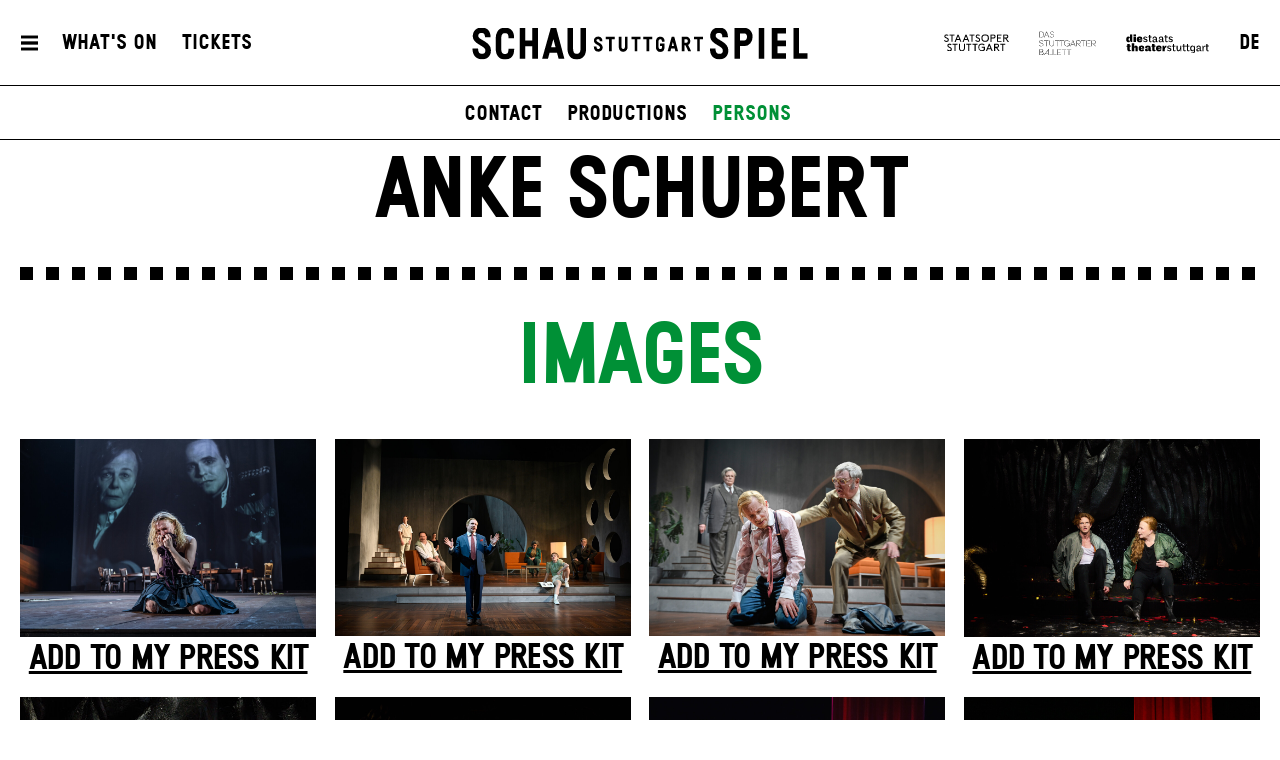

--- FILE ---
content_type: text/html; charset=utf-8
request_url: https://www.schauspiel-stuttgart.de/en/press/persons/j/s/anke-schubert/
body_size: 16808
content:


<!DOCTYPE html>
<!--[if lt IE 7]>				<html lang="de" class="no-js ie lt-ie9 lt-ie8 lt-ie7 ie6"> <![endif]-->
<!--[if IE 7]>					<html lang="de" class="no-js ie lt-ie9 lt-ie8 ie7"> <![endif]-->
<!--[if IE 8]>					<html lang="de" class="no-js ie lt-ie9 ie8"> <![endif]-->
<!--[if IE 9]>					<html lang="de" class="no-js ie ie9"> <![endif]-->
<!--[if (gt IE 9)|!(IE)]><!-->
<html lang="de" class="no-js">
<!--<![endif]-->

<head><meta charset="utf-8" /><title>
	Press | Schauspiel Stuttgart
</title><meta name="description" content="Schauspiel Stuttgart" /><meta name="keywords" content="Schauspiel, Theater, Staatstheater Stuttgart, Press" /><meta http-equiv="X-UA-Compatible" content="IE=edge">
<meta name="viewport" content="width=device-width, initial-scale=1.0, minimum-scale=1.0, maximum-scale=1.0, user-scalable=0">

<link rel="apple-touch-icon" sizes="180x180" href="/apple-touch-icon.png">
<link rel="icon" type="image/png" sizes="32x32" href="/favicon-32x32.png">
<link rel="icon" type="image/png" sizes="16x16" href="/favicon-16x16.png">
<link rel="manifest" href="/site.webmanifest">
<link rel="mask-icon" href="/safari-pinned-tab.svg" color="#009636">
<meta name="msapplication-TileColor" content="#ffffff">
<meta name="theme-color" content="#ffffff">

<meta name="author" content="Schauspiel Stuttgart" />
<meta name="generator" content="spiritec WebCMS für Opernhäuser und Theater" />
<meta name="robots" content="index, follow" />
<link href="https://wsts-6a25.kxcdn.com/resources/css-bundles/all?v=_NUQ7Ea8STkseJLCctktgIDJbK1XGyyZuGbTt-UAL-o1" rel="stylesheet"/>


<script src="https://wsts-6a25.kxcdn.com/js-bundles/head?v=bQN9tre70i1Oq26S8Hs5OzeRbLffpkeWLYDp62rOltk1"></script>

<script type="text/javascript">
    var SYSTEMURLBASE = '/en/';
    var CDNURLBASE = 'https://wsts-6a25.kxcdn.com/en/';
    var CALLBACKURLBASE = '/en/callbacks/';
    var RESOURCES = {
        "IMAGE_ENLARGE": "Maximize",
        "IMAGE_REDUCE": "Minimize",
        "PRESSCART_ERROR_EMAIL": "Please enter your e-mail address.",
        "PRESSCART_ERROR_EDITORIALDEPARTMENT": "Please indicate your editorial department.",
        "PRESSCART_FEEDBACK_DOCUMENTSSENT": "Your press kit has been sent to the address you indicated via e-mail.",
        "PRESSCART_REMOVEFROMCART": "Remove"
    };
    var PARAMETERNAMES = {
        "SEARCHTERM": "Searchterm",
        "SEARCHPAGE": "Page"
    };
</script>
</head>
<body id="ctl00_BodyElement" class="--page-has-submenu ua-chrome dev-desktoppc os-macos language-en">
    <script>document.documentElement.className = document.documentElement.className.replace(/\bno-js\b/, 'js');</script>
	<a id="top"></a>
        
    <div id="js-popup-hook" style="display: none;"></div>
    
    
    <div id="ctl00_PageWrapperElement" class="page-wrapper js-marker-body-scrolling">

        <header class="page-header js-marker-include-in-scrolling-calculation" role="banner">
    <div class="header__mobilemenubottom --hide-tablet-portrait-up"><a href="#" class="header__menutoggle"></a></div>
    <div class="header__mainmenu">
        <div class="header__mobilemenutop --hide-tablet-portrait-up"><a href="/en/" class="header__logo"></a></div>
        <div class="header__mobilemenubottom --hide-tablet-portrait-up"><a href="#" class="mainmenu__close">X</a></div>

        <div class="mainmenu">
            <div class="mainmenu__cols">

                <div class="mainmenu__col mainmenu__col--mainmenu">
                    <a href="#" class="mainmenu__close --hide-phone-only">X</a>
                    
                    <div class="mainmenu__navigationwrapper">
                        <nav class="mainmenu__mainnavigation" role="navigation"><ul class="menu1"><li class="level1 first"><a href="/en/home/" class="level1">Home</a></li><li class="level1 has-subitems js-module-menu-identifier-season"><a href="/en/whats-on/" class="level1">What&#39;s On</a><ul class="menu2"><li class="level2 first js-module-menu-identifier-schedule js-module-menu-identifier-season-anchor"><a href="/en/whats-on/calendar/" class="level2">Calendar</a></li><li class="level2"><a href="/en/whats-on/premieres/" class="level2">Premieres</a></li><li class="level2"><a href="/en/whats-on/repertoire/" class="level2">Repertoire</a></li><li class="level2"><a href="/en/whats-on/extras/" class="level2">Extras</a></li><li class="level2 last"><a href="/en/whats-on/european-theatre-festival/" class="level2">European Theatre Festival</a></li></ul></li><li class="level1 has-subitems"><a href="/en/tickets/" class="level1">Tickets</a><ul class="menu2"><li class="level2 first"><a href="/en/tickets/tickets-information/" class="level2">Tickets &amp; Information</a></li><li class="level2 last"><a href="/en/tickets/prices-seating-plan/" class="level2">Prices &amp; Seating Plan</a></li></ul></li><li class="level1 has-subitems js-module-menu-identifier-ensemble"><a href="/en/ensemble/" class="level1">Ensemble</a><ul class="menu2"><li class="level2 first"><a href="/en/ensemble/ensemble/" class="level2">Ensemble</a></li><li class="level2 last"><a href="/en/ensemble/guests/" class="level2">Guests</a></li></ul></li><li class="level1 last path-selected has-subitems js-module-menu-identifier-pressservice"><a href="/en/press/" class="level1">Press</a><ul class="menu2"><li class="level2 first"><a href="/en/press-/" class="level2">contact</a></li><li class="level2 js-module-menu-identifier-pressservice-productions"><a href="/en/press/productions/" class="level2">productions</a></li><li class="level2 selected js-module-menu-identifier-pressservice-persons"><a href="/en/press/persons/" class="level2">persons</a></li><li class="level2 last js-module-menu-identifier-presscart"><a href="/en/press/press-kit/" class="level2">press kit</a></li></ul></li></ul></nav>
                        <div class="mainmenu__metanavigation"><ul class="menu1"><li class="level1 first"><a href="/en/contact/" class="level1">Contact</a></li><li class="level1 selected"><a href="/en/press/" class="level1">Press</a></li><li class="level1"><a href="https://www.staatstheater-stuttgart.com/general-terms/" class="level1" target="_blank">General terms</a></li><li class="level1 last"><a href="https://www.staatstheater-stuttgart.com/privacy-policy/" class="level1" target="_blank">Privacy policy</a></li></ul></div>
                    </div>
                    
                    <div class="mainmenu__logowrapper --hide-tablet-landscape-up">
                        <a class="mainmenu__logo mainmenu__logo--oper" href="https://www.staatsoper-stuttgart.de/" target="_blank"></a>
                        <a class="mainmenu__logo mainmenu__logo--ballett" href="https://www.stuttgarter-ballett.de/" target="_blank"></a>
                        <a class="mainmenu__logo mainmenu__logo--wst" href="https://www.staatstheater-stuttgart.de/" target="_blank"></a>
                    </div>
                </div>

                <div class="mainmenu__col mainmenu__col--largeteasers">
                    <div class="mainmenu__largeteaser">
                                                                        <div class="hero">    <div class="hero__media js-medialoader js-medialoader-set-as-background" data-image-url="https://wsts-6a25.kxcdn.com/en/images/f8502f0e30126cba20e8db69f1965459/61415/hamlet_tonisuter_4367.jpg" data-image-portrait-url="" data-prevent-portrait-image="mainmenu"></div>            <div class="hero__videowrapper js-marker-video-animation --hide-tablet-portrait-down" data-format="video"><video class="hero__video"><source src="https://wsts-6a25.kxcdn.com/en/download/61416/hamlet_tonisuter_2967.jpg" type="video/mp4"></video></div>        <a href="/en/press/productions/h/hamlet-/" class="hero__link"></a>        <div class="hero__text">                <div class="hero__location">Schauspielhaus</div>                                <h2 class="hero__headline">                    <a href="/en/press/productions/h/hamlet-/" >Hamlet</a>                  </h2>                        <div class="hero__subheadline">by William Shakespeare</div>                                <div class="hero__buttonwrapper"><a href="/en/press/productions/h/hamlet-/" class="hero__button">Get your tickets</a></div>                    </div></div>
                                                                                                                                                                    </div>
                </div>
                
                <div class="mainmenu__col mainmenu__col--submenu">
                    <div class="mainmenu__subnavigation"></div>
                </div>

                <div class="mainmenu__col mainmenu__col--smallteasers">
                    <div class="mainmenu__smallteaserwrapper">

                                                <div class="mainmenu__smallteasercontainer">
                            <div class="mainmenu__smallteaser">
                                <div class="hero">    <div class="hero__media js-medialoader js-medialoader-set-as-background" data-image-url="https://wsts-6a25.kxcdn.com/en/images/f8502f0e30126cba20e8db69f1965459/61415/hamlet_tonisuter_4367.jpg" data-image-portrait-url="" data-prevent-portrait-image="mainmenu"></div>            <div class="hero__videowrapper js-marker-video-animation --hide-tablet-portrait-down" data-format="video"><video class="hero__video"><source src="https://wsts-6a25.kxcdn.com/en/download/61416/hamlet_tonisuter_2967.jpg" type="video/mp4"></video></div>        <a href="/en/press/productions/h/hamlet-/" class="hero__link"></a>        <div class="hero__text">                <div class="hero__location">Schauspielhaus</div>                                <h2 class="hero__headline">                    <a href="/en/press/productions/h/hamlet-/" >Hamlet</a>                  </h2>                        <div class="hero__subheadline">by William Shakespeare</div>                                <div class="hero__buttonwrapper"><a href="/en/press/productions/h/hamlet-/" class="hero__button">Get your tickets</a></div>                    </div></div>
                            </div>
                        </div>
                                                <div class="mainmenu__smallteasercontainer">
                            <div class="mainmenu__smallteaser">
                                <div class="hero">    <div class="hero__media js-medialoader js-medialoader-set-as-background" data-image-url="https://wsts-6a25.kxcdn.com/en/images/0018030606a6ba8e7bdf6959da5e9802/54875/fr_lear1_60723m.jpg" data-image-portrait-url="https://wsts-6a25.kxcdn.com/en/images/729a73712bb157cf7d71eb68cb8108e1/54876/fr_lear1_61223m.jpg" data-prevent-portrait-image="mainmenu"></div>        <a href="/en/press/productions/l/lear/" class="hero__link"></a>        <div class="hero__text">                <div class="hero__location">Schauspielhaus</div>                                <h2 class="hero__headline">                    <a href="/en/press/productions/l/lear/" >Lear (DSE)</a>                  </h2>                        <div class="hero__subheadline">by William Shakespeare<br />Adapted and with new texts by Falk Richter</div>                                <div class="hero__buttonwrapper"><a href="/en/press/productions/l/lear/" class="hero__button">Tickets</a></div>                    </div></div>
                            </div>
                        </div>
                                                <div class="mainmenu__smallteasercontainer">
                            <div class="mainmenu__smallteaser">
                                <div class="hero">    <div class="hero__media js-medialoader js-medialoader-set-as-background" data-image-url="https://wsts-6a25.kxcdn.com/en/images/bd6e0ed6ff1f20d501964ef3aa95e36d/59270/25_26_02_00_website_kacheln_english_header.jpg" data-image-portrait-url="https://wsts-6a25.kxcdn.com/en/images/9d7a7cc28169ba585e6cd1a8de0fd20e/59271/25_26_02_00_website_kacheln_english_header2.jpg" data-prevent-portrait-image="mainmenu"></div>        <a href="https://www.schauspiel-stuttgart.de/en/whats-on/premieres/" class="hero__link" target="_blank"></a>        <div class="hero__text">                                            </div></div>
                            </div>
                        </div>
                        
                    </div>
                </div>
            </div>
        </div>
    </div>
    
    <div class="header__top">
        <div class="page-outer">
            <div class="header__inner page-inner">
                <a href="#" class="header__menutoggle"></a>
                    
                <div class="header__directaccess"><ul class="menu1"><li class="level1 first"><a href="/en/whats-on/calendar/" class="level1">What&#39;s On</a></li><li class="level1 last"><a href="/en/tickets/tickets-information/" class="level1">Tickets</a></li></ul></div>

                <a href="/en/" class="header__logo"></a>

                <div class="header__spartennavigation">
                    <ul><!--
                        --><li class="header__spartenlogo header__spartenlogo--oper"><a href="https://www.staatsoper-stuttgart.de/" target="_blank"></a></li><!--
                        --><li class="header__spartenlogo header__spartenlogo--ballett"><a href="https://www.stuttgarter-ballett.de/" target="_blank"></a></li><!--
                        --><li class="header__spartenlogo header__spartenlogo--wst"><a href="https://www.staatstheater-stuttgart.de/" target="_blank"></a></li><!--
                        --><li class="header__languageswitch"><a href="https://www.schauspiel-stuttgart.de/presse/">DE</a></li><!--
                    --></ul>
                </div>

            </div>
                
        </div>
    </div>
            
    <div class="header__bottom">
        <div class="page-outer">
            <div class="page-inner">
                        
                <div class="header__submenu">
                    <ul class="menu1"><li class="level1 first"><a href="/en/home/" class="level1">Home</a></li><li class="level1 has-subitems js-module-menu-identifier-season"><a href="/en/whats-on/" class="level1">What&#39;s On</a><ul class="menu2"><li class="level2 first js-module-menu-identifier-schedule js-module-menu-identifier-season-anchor"><a href="/en/whats-on/calendar/" class="level2">Calendar</a></li><li class="level2"><a href="/en/whats-on/premieres/" class="level2">Premieres</a></li><li class="level2"><a href="/en/whats-on/repertoire/" class="level2">Repertoire</a></li><li class="level2"><a href="/en/whats-on/extras/" class="level2">Extras</a></li><li class="level2 last"><a href="/en/whats-on/european-theatre-festival/" class="level2">European Theatre Festival</a></li></ul></li><li class="level1 has-subitems"><a href="/en/tickets/" class="level1">Tickets</a><ul class="menu2"><li class="level2 first"><a href="/en/tickets/tickets-information/" class="level2">Tickets &amp; Information</a></li><li class="level2 last"><a href="/en/tickets/prices-seating-plan/" class="level2">Prices &amp; Seating Plan</a></li></ul></li><li class="level1 has-subitems js-module-menu-identifier-ensemble"><a href="/en/ensemble/" class="level1">Ensemble</a><ul class="menu2"><li class="level2 first"><a href="/en/ensemble/ensemble/" class="level2">Ensemble</a></li><li class="level2 last"><a href="/en/ensemble/guests/" class="level2">Guests</a></li></ul></li><li class="level1 last path-selected has-subitems js-module-menu-identifier-pressservice"><a href="/en/press/" class="level1">Press</a><ul class="menu2"><li class="level2 first"><a href="/en/press-/" class="level2">contact</a></li><li class="level2 js-module-menu-identifier-pressservice-productions"><a href="/en/press/productions/" class="level2">productions</a></li><li class="level2 selected js-module-menu-identifier-pressservice-persons"><a href="/en/press/persons/" class="level2">persons</a></li><li class="level2 last js-module-menu-identifier-presscart"><a href="/en/press/press-kit/" class="level2">press kit</a></li></ul></li></ul>
                    <ul class="menu1"><li class="level1 first"><a href="/en/contact/" class="level1">Contact</a></li><li class="level1 selected"><a href="/en/press/" class="level1">Press</a></li><li class="level1"><a href="https://www.staatstheater-stuttgart.com/general-terms/" class="level1" target="_blank">General terms</a></li><li class="level1 last"><a href="https://www.staatstheater-stuttgart.com/privacy-policy/" class="level1" target="_blank">Privacy policy</a></li></ul>
                    <ul class="menu1"><li class="level1 first"><a href="/en/whats-on/calendar/" class="level1">What&#39;s On</a></li><li class="level1 last"><a href="/en/tickets/tickets-information/" class="level1">Tickets</a></li></ul>
                </div>
            </div>
        </div>
    </div>
</header>

        
        <main class="page-content" role="main">
            
    
    
    

    <section class="section section--alwaysopen page-outer --paddingtop-section-none --paddingbottom-section-none">
    <div class="section__inner page-inner">
        <div class="section__content">
            <div class="productionheader">
                <div class="productionheader__headline">
                    <h2 class="productionheader__title">Anke Schubert</h2>
                                    </div>
            </div>
        </div>
        <div class="section__toggle"></div>
        <div class="section__separator separator--dotted"></div>
    </div>
</section>


<section class="section section--open page-outer section--margintop-none section--marginbottom-standard">
    <div class="section__inner page-inner">
        <h2 class="section__headline"><a href="#" class="section__link">Images</a></h2>
        <div class="section__content">
                                    <div class="pressimages">
                                <div class="pressimages__pressimagewrapper">
                    <div class="pressimage js-medialoader js-image-popup" id="IMG61323" data-image-url="https://wsts-6a25.kxcdn.com/en/content-images/image720/c85c7b028d3764d657ce7ebc0bedff38/61323/hamlet_presse_6_tonisuter_3546.jpg" data-popup-image="https://wsts-6a25.kxcdn.com/en/content-images/image720/c85c7b028d3764d657ce7ebc0bedff38/61323/hamlet_presse_6_tonisuter_3546.jpg" data-on-open-popup="onPressimagePopupOpening">
                        <div class="pressimage__media">
                             <div class="pressimage__medialoader-animation"></div>
                             <div class="pressimage__loading"><span class="pressimage__animation"></span></div>
                            <img src="/en/blank-image/blank_1080_720.png" width="1080" height="720" alt="" class="pressimage__image js-medialoader-image">
                             <a href="#" class="pressimage__zoom js-image-popup-link"></a>
                             <noscript><img src="https://wsts-6a25.kxcdn.com/en/content-images/image720/c85c7b028d3764d657ce7ebc0bedff38/61323/hamlet_presse_6_tonisuter_3546.jpg" alt="" width="1080" height="720" alt=""></noscript>
                        </div>
                        <div class="js-image-popup-caption" style="display: none;">
                                                        Hamlet,                                                                                                                Photo: Toni Suter
                                                        <div class="imagepopup__cart">
                                <a href="#" class="imagepopup__cart-action imagepopup__cart-action--addtocart" onclick="AddToPressCart('IMG61323',1,'10752'); closePressimagePopup(this); return false;">Add to my press kit</a>
                                <a href="#" class="imagepopup__cart-action imagepopup__cart-action--removefromcart">Remove</a>
                            </div>
                        </div>
                        <div class="pressimage__actions">
                            <a href="#" class="pressimage__action pressimage__action--add" onclick="AddToPressCart('IMG61323',1,'10752'); return false;">Add to my press kit</a>
                            <a href="#" class="pressimage__action pressimage__action--remove js-marker-press-cart-remove-from-cart" onclick="return false;">Remove</a>
                        </div>
                    </div>
                </div>
                                <div class="pressimages__pressimagewrapper">
                    <div class="pressimage js-medialoader js-image-popup" id="IMG56978" data-image-url="https://wsts-6a25.kxcdn.com/en/content-images/image720/63e7bed65c44321bc13a3261289e6a98/56978/buddenbrooks_presse_3_60985m_c_thomas_aurin.jpg" data-popup-image="https://wsts-6a25.kxcdn.com/en/content-images/image720/63e7bed65c44321bc13a3261289e6a98/56978/buddenbrooks_presse_3_60985m_c_thomas_aurin.jpg" data-on-open-popup="onPressimagePopupOpening">
                        <div class="pressimage__media">
                             <div class="pressimage__medialoader-animation"></div>
                             <div class="pressimage__loading"><span class="pressimage__animation"></span></div>
                            <img src="/en/blank-image/blank_1082_720.png" width="1082" height="720" alt="" class="pressimage__image js-medialoader-image">
                             <a href="#" class="pressimage__zoom js-image-popup-link"></a>
                             <noscript><img src="https://wsts-6a25.kxcdn.com/en/content-images/image720/63e7bed65c44321bc13a3261289e6a98/56978/buddenbrooks_presse_3_60985m_c_thomas_aurin.jpg" alt="" width="1082" height="720" alt=""></noscript>
                        </div>
                        <div class="js-image-popup-caption" style="display: none;">
                                                        Buddenbrooks,                                                                                                                Photo: Thomas Aurin
                                                        <div class="imagepopup__cart">
                                <a href="#" class="imagepopup__cart-action imagepopup__cart-action--addtocart" onclick="AddToPressCart('IMG56978',1,'10252'); closePressimagePopup(this); return false;">Add to my press kit</a>
                                <a href="#" class="imagepopup__cart-action imagepopup__cart-action--removefromcart">Remove</a>
                            </div>
                        </div>
                        <div class="pressimage__actions">
                            <a href="#" class="pressimage__action pressimage__action--add" onclick="AddToPressCart('IMG56978',1,'10252'); return false;">Add to my press kit</a>
                            <a href="#" class="pressimage__action pressimage__action--remove js-marker-press-cart-remove-from-cart" onclick="return false;">Remove</a>
                        </div>
                    </div>
                </div>
                                <div class="pressimages__pressimagewrapper">
                    <div class="pressimage js-medialoader js-image-popup" id="IMG56982" data-image-url="https://wsts-6a25.kxcdn.com/en/content-images/image720/65dfcbc9c9f9c81b9d2025d703c4f117/56982/buddenbrooks_presse_7_61458m_c_thomas_aurin.jpg" data-popup-image="https://wsts-6a25.kxcdn.com/en/content-images/image720/65dfcbc9c9f9c81b9d2025d703c4f117/56982/buddenbrooks_presse_7_61458m_c_thomas_aurin.jpg" data-on-open-popup="onPressimagePopupOpening">
                        <div class="pressimage__media">
                             <div class="pressimage__medialoader-animation"></div>
                             <div class="pressimage__loading"><span class="pressimage__animation"></span></div>
                            <img src="/en/blank-image/blank_1082_720.png" width="1082" height="720" alt="" class="pressimage__image js-medialoader-image">
                             <a href="#" class="pressimage__zoom js-image-popup-link"></a>
                             <noscript><img src="https://wsts-6a25.kxcdn.com/en/content-images/image720/65dfcbc9c9f9c81b9d2025d703c4f117/56982/buddenbrooks_presse_7_61458m_c_thomas_aurin.jpg" alt="" width="1082" height="720" alt=""></noscript>
                        </div>
                        <div class="js-image-popup-caption" style="display: none;">
                                                        Buddenbrooks,                                                                                                                Photo: Thomas Aurin
                                                        <div class="imagepopup__cart">
                                <a href="#" class="imagepopup__cart-action imagepopup__cart-action--addtocart" onclick="AddToPressCart('IMG56982',1,'10256'); closePressimagePopup(this); return false;">Add to my press kit</a>
                                <a href="#" class="imagepopup__cart-action imagepopup__cart-action--removefromcart">Remove</a>
                            </div>
                        </div>
                        <div class="pressimage__actions">
                            <a href="#" class="pressimage__action pressimage__action--add" onclick="AddToPressCart('IMG56982',1,'10256'); return false;">Add to my press kit</a>
                            <a href="#" class="pressimage__action pressimage__action--remove js-marker-press-cart-remove-from-cart" onclick="return false;">Remove</a>
                        </div>
                    </div>
                </div>
                                <div class="pressimages__pressimagewrapper">
                    <div class="pressimage js-medialoader js-image-popup" id="IMG52918" data-image-url="https://wsts-6a25.kxcdn.com/en/content-images/image720/3806d0dd56d914485ba5163766c890e7/52918/draussen_vor_der_tuer_presse_8_2416_c_julian_baumann.jpg" data-popup-image="https://wsts-6a25.kxcdn.com/en/content-images/image720/3806d0dd56d914485ba5163766c890e7/52918/draussen_vor_der_tuer_presse_8_2416_c_julian_baumann.jpg" data-on-open-popup="onPressimagePopupOpening">
                        <div class="pressimage__media">
                             <div class="pressimage__medialoader-animation"></div>
                             <div class="pressimage__loading"><span class="pressimage__animation"></span></div>
                            <img src="/en/blank-image/blank_1080_720.png" width="1080" height="720" alt="" class="pressimage__image js-medialoader-image">
                             <a href="#" class="pressimage__zoom js-image-popup-link"></a>
                             <noscript><img src="https://wsts-6a25.kxcdn.com/en/content-images/image720/3806d0dd56d914485ba5163766c890e7/52918/draussen_vor_der_tuer_presse_8_2416_c_julian_baumann.jpg" alt="" width="1080" height="720" alt=""></noscript>
                        </div>
                        <div class="js-image-popup-caption" style="display: none;">
                                                        The Man Outside,                                                                                                                Photo: Julian Baumann
                                                        <div class="imagepopup__cart">
                                <a href="#" class="imagepopup__cart-action imagepopup__cart-action--addtocart" onclick="AddToPressCart('IMG52918',1,'9693'); closePressimagePopup(this); return false;">Add to my press kit</a>
                                <a href="#" class="imagepopup__cart-action imagepopup__cart-action--removefromcart">Remove</a>
                            </div>
                        </div>
                        <div class="pressimage__actions">
                            <a href="#" class="pressimage__action pressimage__action--add" onclick="AddToPressCart('IMG52918',1,'9693'); return false;">Add to my press kit</a>
                            <a href="#" class="pressimage__action pressimage__action--remove js-marker-press-cart-remove-from-cart" onclick="return false;">Remove</a>
                        </div>
                    </div>
                </div>
                                <div class="pressimages__pressimagewrapper">
                    <div class="pressimage js-medialoader js-image-popup" id="IMG52919" data-image-url="https://wsts-6a25.kxcdn.com/en/content-images/image720/1b199b7599c2392a44bac5c7703ee2ff/52919/draussen_vor_der_tuer_presse_8_hoch_2416_c_julian_baumann.jpg" data-popup-image="https://wsts-6a25.kxcdn.com/en/content-images/image720/1b199b7599c2392a44bac5c7703ee2ff/52919/draussen_vor_der_tuer_presse_8_hoch_2416_c_julian_baumann.jpg" data-on-open-popup="onPressimagePopupOpening">
                        <div class="pressimage__media">
                             <div class="pressimage__medialoader-animation"></div>
                             <div class="pressimage__loading"><span class="pressimage__animation"></span></div>
                            <img src="/en/blank-image/blank_480_720.png" width="480" height="720" alt="" class="pressimage__image js-medialoader-image">
                             <a href="#" class="pressimage__zoom js-image-popup-link"></a>
                             <noscript><img src="https://wsts-6a25.kxcdn.com/en/content-images/image720/1b199b7599c2392a44bac5c7703ee2ff/52919/draussen_vor_der_tuer_presse_8_hoch_2416_c_julian_baumann.jpg" alt="" width="480" height="720" alt=""></noscript>
                        </div>
                        <div class="js-image-popup-caption" style="display: none;">
                                                        The Man Outside,                                                                                                                Photo: Julian Baumann
                                                        <div class="imagepopup__cart">
                                <a href="#" class="imagepopup__cart-action imagepopup__cart-action--addtocart" onclick="AddToPressCart('IMG52919',1,'9694'); closePressimagePopup(this); return false;">Add to my press kit</a>
                                <a href="#" class="imagepopup__cart-action imagepopup__cart-action--removefromcart">Remove</a>
                            </div>
                        </div>
                        <div class="pressimage__actions">
                            <a href="#" class="pressimage__action pressimage__action--add" onclick="AddToPressCart('IMG52919',1,'9694'); return false;">Add to my press kit</a>
                            <a href="#" class="pressimage__action pressimage__action--remove js-marker-press-cart-remove-from-cart" onclick="return false;">Remove</a>
                        </div>
                    </div>
                </div>
                                <div class="pressimages__pressimagewrapper">
                    <div class="pressimage js-medialoader js-image-popup" id="IMG52920" data-image-url="https://wsts-6a25.kxcdn.com/en/content-images/image720/df28dc610290015dcd435e64e6449bef/52920/draussen_vor_der_tuer_presse_9_3852_c_julian_baumann.jpg" data-popup-image="https://wsts-6a25.kxcdn.com/en/content-images/image720/df28dc610290015dcd435e64e6449bef/52920/draussen_vor_der_tuer_presse_9_3852_c_julian_baumann.jpg" data-on-open-popup="onPressimagePopupOpening">
                        <div class="pressimage__media">
                             <div class="pressimage__medialoader-animation"></div>
                             <div class="pressimage__loading"><span class="pressimage__animation"></span></div>
                            <img src="/en/blank-image/blank_1080_720.png" width="1080" height="720" alt="" class="pressimage__image js-medialoader-image">
                             <a href="#" class="pressimage__zoom js-image-popup-link"></a>
                             <noscript><img src="https://wsts-6a25.kxcdn.com/en/content-images/image720/df28dc610290015dcd435e64e6449bef/52920/draussen_vor_der_tuer_presse_9_3852_c_julian_baumann.jpg" alt="" width="1080" height="720" alt=""></noscript>
                        </div>
                        <div class="js-image-popup-caption" style="display: none;">
                                                        The Man Outside,                                                                                                                Photo: Julian Baumann
                                                        <div class="imagepopup__cart">
                                <a href="#" class="imagepopup__cart-action imagepopup__cart-action--addtocart" onclick="AddToPressCart('IMG52920',1,'9695'); closePressimagePopup(this); return false;">Add to my press kit</a>
                                <a href="#" class="imagepopup__cart-action imagepopup__cart-action--removefromcart">Remove</a>
                            </div>
                        </div>
                        <div class="pressimage__actions">
                            <a href="#" class="pressimage__action pressimage__action--add" onclick="AddToPressCart('IMG52920',1,'9695'); return false;">Add to my press kit</a>
                            <a href="#" class="pressimage__action pressimage__action--remove js-marker-press-cart-remove-from-cart" onclick="return false;">Remove</a>
                        </div>
                    </div>
                </div>
                                <div class="pressimages__pressimagewrapper">
                    <div class="pressimage js-medialoader js-image-popup" id="IMG45220" data-image-url="https://wsts-6a25.kxcdn.com/en/content-images/image720/e0842ba0f8727a93ffba97f66ad9871e/45220/presse3_wasihrwollt_1958_c_toni_suter.jpeg" data-popup-image="https://wsts-6a25.kxcdn.com/en/content-images/image720/e0842ba0f8727a93ffba97f66ad9871e/45220/presse3_wasihrwollt_1958_c_toni_suter.jpeg" data-on-open-popup="onPressimagePopupOpening">
                        <div class="pressimage__media">
                             <div class="pressimage__medialoader-animation"></div>
                             <div class="pressimage__loading"><span class="pressimage__animation"></span></div>
                            <img src="/en/blank-image/blank_1080_720.png" width="1080" height="720" alt="" class="pressimage__image js-medialoader-image">
                             <a href="#" class="pressimage__zoom js-image-popup-link"></a>
                             <noscript><img src="https://wsts-6a25.kxcdn.com/en/content-images/image720/e0842ba0f8727a93ffba97f66ad9871e/45220/presse3_wasihrwollt_1958_c_toni_suter.jpeg" alt="" width="1080" height="720" alt=""></noscript>
                        </div>
                        <div class="js-image-popup-caption" style="display: none;">
                                                        Twelfth Night; or What You Will,                                                                                                                Photo: Toni Suter
                                                        <div class="imagepopup__cart">
                                <a href="#" class="imagepopup__cart-action imagepopup__cart-action--addtocart" onclick="AddToPressCart('IMG45220',1,'8686'); closePressimagePopup(this); return false;">Add to my press kit</a>
                                <a href="#" class="imagepopup__cart-action imagepopup__cart-action--removefromcart">Remove</a>
                            </div>
                        </div>
                        <div class="pressimage__actions">
                            <a href="#" class="pressimage__action pressimage__action--add" onclick="AddToPressCart('IMG45220',1,'8686'); return false;">Add to my press kit</a>
                            <a href="#" class="pressimage__action pressimage__action--remove js-marker-press-cart-remove-from-cart" onclick="return false;">Remove</a>
                        </div>
                    </div>
                </div>
                                <div class="pressimages__pressimagewrapper">
                    <div class="pressimage js-medialoader js-image-popup" id="IMG45224" data-image-url="https://wsts-6a25.kxcdn.com/en/content-images/image720/a173e5bbdea759922840581ce4298cba/45224/presse7_wasihrwollt_2720_c_toni_suter.jpeg" data-popup-image="https://wsts-6a25.kxcdn.com/en/content-images/image720/a173e5bbdea759922840581ce4298cba/45224/presse7_wasihrwollt_2720_c_toni_suter.jpeg" data-on-open-popup="onPressimagePopupOpening">
                        <div class="pressimage__media">
                             <div class="pressimage__medialoader-animation"></div>
                             <div class="pressimage__loading"><span class="pressimage__animation"></span></div>
                            <img src="/en/blank-image/blank_1080_720.png" width="1080" height="720" alt="" class="pressimage__image js-medialoader-image">
                             <a href="#" class="pressimage__zoom js-image-popup-link"></a>
                             <noscript><img src="https://wsts-6a25.kxcdn.com/en/content-images/image720/a173e5bbdea759922840581ce4298cba/45224/presse7_wasihrwollt_2720_c_toni_suter.jpeg" alt="" width="1080" height="720" alt=""></noscript>
                        </div>
                        <div class="js-image-popup-caption" style="display: none;">
                                                        Twelfth Night; or What You Will,                                                                                                                Photo: Toni Suter
                                                        <div class="imagepopup__cart">
                                <a href="#" class="imagepopup__cart-action imagepopup__cart-action--addtocart" onclick="AddToPressCart('IMG45224',1,'8690'); closePressimagePopup(this); return false;">Add to my press kit</a>
                                <a href="#" class="imagepopup__cart-action imagepopup__cart-action--removefromcart">Remove</a>
                            </div>
                        </div>
                        <div class="pressimage__actions">
                            <a href="#" class="pressimage__action pressimage__action--add" onclick="AddToPressCart('IMG45224',1,'8690'); return false;">Add to my press kit</a>
                            <a href="#" class="pressimage__action pressimage__action--remove js-marker-press-cart-remove-from-cart" onclick="return false;">Remove</a>
                        </div>
                    </div>
                </div>
                                <div class="pressimages__pressimagewrapper">
                    <div class="pressimage js-medialoader js-image-popup" id="IMG41651" data-image-url="https://wsts-6a25.kxcdn.com/en/content-images/image720/32bd5984239a3bdcc6163c9674c797d1/41651/presse10_cabaret_2801.jpeg" data-popup-image="https://wsts-6a25.kxcdn.com/en/content-images/image720/32bd5984239a3bdcc6163c9674c797d1/41651/presse10_cabaret_2801.jpeg" data-on-open-popup="onPressimagePopupOpening">
                        <div class="pressimage__media">
                             <div class="pressimage__medialoader-animation"></div>
                             <div class="pressimage__loading"><span class="pressimage__animation"></span></div>
                            <img src="/en/blank-image/blank_1080_720.png" width="1080" height="720" alt="" class="pressimage__image js-medialoader-image">
                             <a href="#" class="pressimage__zoom js-image-popup-link"></a>
                             <noscript><img src="https://wsts-6a25.kxcdn.com/en/content-images/image720/32bd5984239a3bdcc6163c9674c797d1/41651/presse10_cabaret_2801.jpeg" alt="" width="1080" height="720" alt=""></noscript>
                        </div>
                        <div class="js-image-popup-caption" style="display: none;">
                                                        Cabaret,                                                                                                                Photo: Toni Suter
                                                        <div class="imagepopup__cart">
                                <a href="#" class="imagepopup__cart-action imagepopup__cart-action--addtocart" onclick="AddToPressCart('IMG41651',1,'8269'); closePressimagePopup(this); return false;">Add to my press kit</a>
                                <a href="#" class="imagepopup__cart-action imagepopup__cart-action--removefromcart">Remove</a>
                            </div>
                        </div>
                        <div class="pressimage__actions">
                            <a href="#" class="pressimage__action pressimage__action--add" onclick="AddToPressCart('IMG41651',1,'8269'); return false;">Add to my press kit</a>
                            <a href="#" class="pressimage__action pressimage__action--remove js-marker-press-cart-remove-from-cart" onclick="return false;">Remove</a>
                        </div>
                    </div>
                </div>
                                <div class="pressimages__pressimagewrapper">
                    <div class="pressimage js-medialoader js-image-popup" id="IMG41649" data-image-url="https://wsts-6a25.kxcdn.com/en/content-images/image720/4549f43d77cf2f6ce6d426005801c753/41649/presse8_cabaret_2769.jpeg" data-popup-image="https://wsts-6a25.kxcdn.com/en/content-images/image720/4549f43d77cf2f6ce6d426005801c753/41649/presse8_cabaret_2769.jpeg" data-on-open-popup="onPressimagePopupOpening">
                        <div class="pressimage__media">
                             <div class="pressimage__medialoader-animation"></div>
                             <div class="pressimage__loading"><span class="pressimage__animation"></span></div>
                            <img src="/en/blank-image/blank_1080_720.png" width="1080" height="720" alt="" class="pressimage__image js-medialoader-image">
                             <a href="#" class="pressimage__zoom js-image-popup-link"></a>
                             <noscript><img src="https://wsts-6a25.kxcdn.com/en/content-images/image720/4549f43d77cf2f6ce6d426005801c753/41649/presse8_cabaret_2769.jpeg" alt="" width="1080" height="720" alt=""></noscript>
                        </div>
                        <div class="js-image-popup-caption" style="display: none;">
                                                        Cabaret,                                                                                                                Photo: Toni Suter
                                                        <div class="imagepopup__cart">
                                <a href="#" class="imagepopup__cart-action imagepopup__cart-action--addtocart" onclick="AddToPressCart('IMG41649',1,'8267'); closePressimagePopup(this); return false;">Add to my press kit</a>
                                <a href="#" class="imagepopup__cart-action imagepopup__cart-action--removefromcart">Remove</a>
                            </div>
                        </div>
                        <div class="pressimage__actions">
                            <a href="#" class="pressimage__action pressimage__action--add" onclick="AddToPressCart('IMG41649',1,'8267'); return false;">Add to my press kit</a>
                            <a href="#" class="pressimage__action pressimage__action--remove js-marker-press-cart-remove-from-cart" onclick="return false;">Remove</a>
                        </div>
                    </div>
                </div>
                                <div class="pressimages__pressimagewrapper">
                    <div class="pressimage js-medialoader js-image-popup" id="IMG41549" data-image-url="https://wsts-6a25.kxcdn.com/en/content-images/image720/6ce8ca4f36f7d54bb9ae835e1aadcdac/41549/presse2_cabaret_1031.jpeg" data-popup-image="https://wsts-6a25.kxcdn.com/en/content-images/image720/6ce8ca4f36f7d54bb9ae835e1aadcdac/41549/presse2_cabaret_1031.jpeg" data-on-open-popup="onPressimagePopupOpening">
                        <div class="pressimage__media">
                             <div class="pressimage__medialoader-animation"></div>
                             <div class="pressimage__loading"><span class="pressimage__animation"></span></div>
                            <img src="/en/blank-image/blank_1080_720.png" width="1080" height="720" alt="" class="pressimage__image js-medialoader-image">
                             <a href="#" class="pressimage__zoom js-image-popup-link"></a>
                             <noscript><img src="https://wsts-6a25.kxcdn.com/en/content-images/image720/6ce8ca4f36f7d54bb9ae835e1aadcdac/41549/presse2_cabaret_1031.jpeg" alt="" width="1080" height="720" alt=""></noscript>
                        </div>
                        <div class="js-image-popup-caption" style="display: none;">
                                                        Cabaret,                                                                                                                Photo: Toni Suter
                                                        <div class="imagepopup__cart">
                                <a href="#" class="imagepopup__cart-action imagepopup__cart-action--addtocart" onclick="AddToPressCart('IMG41549',1,'8250'); closePressimagePopup(this); return false;">Add to my press kit</a>
                                <a href="#" class="imagepopup__cart-action imagepopup__cart-action--removefromcart">Remove</a>
                            </div>
                        </div>
                        <div class="pressimage__actions">
                            <a href="#" class="pressimage__action pressimage__action--add" onclick="AddToPressCart('IMG41549',1,'8250'); return false;">Add to my press kit</a>
                            <a href="#" class="pressimage__action pressimage__action--remove js-marker-press-cart-remove-from-cart" onclick="return false;">Remove</a>
                        </div>
                    </div>
                </div>
                                <div class="pressimages__pressimagewrapper">
                    <div class="pressimage js-medialoader js-image-popup" id="IMG41646" data-image-url="https://wsts-6a25.kxcdn.com/en/content-images/image720/f21c6043a436d919210db162cc239229/41646/presse5_cabaret_2368.jpeg" data-popup-image="https://wsts-6a25.kxcdn.com/en/content-images/image720/f21c6043a436d919210db162cc239229/41646/presse5_cabaret_2368.jpeg" data-on-open-popup="onPressimagePopupOpening">
                        <div class="pressimage__media">
                             <div class="pressimage__medialoader-animation"></div>
                             <div class="pressimage__loading"><span class="pressimage__animation"></span></div>
                            <img src="/en/blank-image/blank_1080_720.png" width="1080" height="720" alt="" class="pressimage__image js-medialoader-image">
                             <a href="#" class="pressimage__zoom js-image-popup-link"></a>
                             <noscript><img src="https://wsts-6a25.kxcdn.com/en/content-images/image720/f21c6043a436d919210db162cc239229/41646/presse5_cabaret_2368.jpeg" alt="" width="1080" height="720" alt=""></noscript>
                        </div>
                        <div class="js-image-popup-caption" style="display: none;">
                                                        Cabaret,                                                                                                                Photo: Toni Suter
                                                        <div class="imagepopup__cart">
                                <a href="#" class="imagepopup__cart-action imagepopup__cart-action--addtocart" onclick="AddToPressCart('IMG41646',1,'8264'); closePressimagePopup(this); return false;">Add to my press kit</a>
                                <a href="#" class="imagepopup__cart-action imagepopup__cart-action--removefromcart">Remove</a>
                            </div>
                        </div>
                        <div class="pressimage__actions">
                            <a href="#" class="pressimage__action pressimage__action--add" onclick="AddToPressCart('IMG41646',1,'8264'); return false;">Add to my press kit</a>
                            <a href="#" class="pressimage__action pressimage__action--remove js-marker-press-cart-remove-from-cart" onclick="return false;">Remove</a>
                        </div>
                    </div>
                </div>
                                <div class="pressimages__pressimagewrapper">
                    <div class="pressimage js-medialoader js-image-popup" id="IMG37723" data-image-url="https://wsts-6a25.kxcdn.com/en/content-images/image720/c55c5b66df5c451c5845025408870de7/37723/praesidentinnen_presse_1_foto_katrin_ribbe_040.jpg" data-popup-image="https://wsts-6a25.kxcdn.com/en/content-images/image720/c55c5b66df5c451c5845025408870de7/37723/praesidentinnen_presse_1_foto_katrin_ribbe_040.jpg" data-on-open-popup="onPressimagePopupOpening">
                        <div class="pressimage__media">
                             <div class="pressimage__medialoader-animation"></div>
                             <div class="pressimage__loading"><span class="pressimage__animation"></span></div>
                            <img src="/en/blank-image/blank_1082_720.png" width="1082" height="720" alt="" class="pressimage__image js-medialoader-image">
                             <a href="#" class="pressimage__zoom js-image-popup-link"></a>
                             <noscript><img src="https://wsts-6a25.kxcdn.com/en/content-images/image720/c55c5b66df5c451c5845025408870de7/37723/praesidentinnen_presse_1_foto_katrin_ribbe_040.jpg" alt="" width="1082" height="720" alt=""></noscript>
                        </div>
                        <div class="js-image-popup-caption" style="display: none;">
                                                        Die Pr&#228;si&shy;dent&shy;innen,                                                                                                                Photo: Katrin Ribbe
                                                        <div class="imagepopup__cart">
                                <a href="#" class="imagepopup__cart-action imagepopup__cart-action--addtocart" onclick="AddToPressCart('IMG37723',1,'7795'); closePressimagePopup(this); return false;">Add to my press kit</a>
                                <a href="#" class="imagepopup__cart-action imagepopup__cart-action--removefromcart">Remove</a>
                            </div>
                        </div>
                        <div class="pressimage__actions">
                            <a href="#" class="pressimage__action pressimage__action--add" onclick="AddToPressCart('IMG37723',1,'7795'); return false;">Add to my press kit</a>
                            <a href="#" class="pressimage__action pressimage__action--remove js-marker-press-cart-remove-from-cart" onclick="return false;">Remove</a>
                        </div>
                    </div>
                </div>
                                <div class="pressimages__pressimagewrapper">
                    <div class="pressimage js-medialoader js-image-popup" id="IMG37806" data-image-url="https://wsts-6a25.kxcdn.com/en/content-images/image720/4bac06cb22db808330bdb3ad8ae70bac/37806/praesidentinnen_presse_1a_foto_katrin_ribbe_003.jpg" data-popup-image="https://wsts-6a25.kxcdn.com/en/content-images/image720/4bac06cb22db808330bdb3ad8ae70bac/37806/praesidentinnen_presse_1a_foto_katrin_ribbe_003.jpg" data-on-open-popup="onPressimagePopupOpening">
                        <div class="pressimage__media">
                             <div class="pressimage__medialoader-animation"></div>
                             <div class="pressimage__loading"><span class="pressimage__animation"></span></div>
                            <img src="/en/blank-image/blank_1082_720.png" width="1082" height="720" alt="" class="pressimage__image js-medialoader-image">
                             <a href="#" class="pressimage__zoom js-image-popup-link"></a>
                             <noscript><img src="https://wsts-6a25.kxcdn.com/en/content-images/image720/4bac06cb22db808330bdb3ad8ae70bac/37806/praesidentinnen_presse_1a_foto_katrin_ribbe_003.jpg" alt="" width="1082" height="720" alt=""></noscript>
                        </div>
                        <div class="js-image-popup-caption" style="display: none;">
                                                        Die Pr&#228;si&shy;dent&shy;innen,                                                                                                                Photo: Katrin Ribbe
                                                        <div class="imagepopup__cart">
                                <a href="#" class="imagepopup__cart-action imagepopup__cart-action--addtocart" onclick="AddToPressCart('IMG37806',1,'7798'); closePressimagePopup(this); return false;">Add to my press kit</a>
                                <a href="#" class="imagepopup__cart-action imagepopup__cart-action--removefromcart">Remove</a>
                            </div>
                        </div>
                        <div class="pressimage__actions">
                            <a href="#" class="pressimage__action pressimage__action--add" onclick="AddToPressCart('IMG37806',1,'7798'); return false;">Add to my press kit</a>
                            <a href="#" class="pressimage__action pressimage__action--remove js-marker-press-cart-remove-from-cart" onclick="return false;">Remove</a>
                        </div>
                    </div>
                </div>
                                <div class="pressimages__pressimagewrapper">
                    <div class="pressimage js-medialoader js-image-popup" id="IMG37725" data-image-url="https://wsts-6a25.kxcdn.com/en/content-images/image720/bb340d4e95059046388a02d1990ff0c9/37725/praesidentinnen_presse_3_foto_katrin_ribbe_251.jpg" data-popup-image="https://wsts-6a25.kxcdn.com/en/content-images/image720/bb340d4e95059046388a02d1990ff0c9/37725/praesidentinnen_presse_3_foto_katrin_ribbe_251.jpg" data-on-open-popup="onPressimagePopupOpening">
                        <div class="pressimage__media">
                             <div class="pressimage__medialoader-animation"></div>
                             <div class="pressimage__loading"><span class="pressimage__animation"></span></div>
                            <img src="/en/blank-image/blank_476_720.png" width="476" height="720" alt="" class="pressimage__image js-medialoader-image">
                             <a href="#" class="pressimage__zoom js-image-popup-link"></a>
                             <noscript><img src="https://wsts-6a25.kxcdn.com/en/content-images/image720/bb340d4e95059046388a02d1990ff0c9/37725/praesidentinnen_presse_3_foto_katrin_ribbe_251.jpg" alt="" width="476" height="720" alt=""></noscript>
                        </div>
                        <div class="js-image-popup-caption" style="display: none;">
                                                        Die Pr&#228;si&shy;dent&shy;innen,                                                                                                                Photo: Katrin Ribbe
                                                        <div class="imagepopup__cart">
                                <a href="#" class="imagepopup__cart-action imagepopup__cart-action--addtocart" onclick="AddToPressCart('IMG37725',1,'7797'); closePressimagePopup(this); return false;">Add to my press kit</a>
                                <a href="#" class="imagepopup__cart-action imagepopup__cart-action--removefromcart">Remove</a>
                            </div>
                        </div>
                        <div class="pressimage__actions">
                            <a href="#" class="pressimage__action pressimage__action--add" onclick="AddToPressCart('IMG37725',1,'7797'); return false;">Add to my press kit</a>
                            <a href="#" class="pressimage__action pressimage__action--remove js-marker-press-cart-remove-from-cart" onclick="return false;">Remove</a>
                        </div>
                    </div>
                </div>
                                <div class="pressimages__pressimagewrapper">
                    <div class="pressimage js-medialoader js-image-popup" id="IMG37809" data-image-url="https://wsts-6a25.kxcdn.com/en/content-images/image720/b79dbfdee44690eb23068cdcf878fad9/37809/praesidentinnen_presse_3a_foto_katrin_ribbe__228.jpg" data-popup-image="https://wsts-6a25.kxcdn.com/en/content-images/image720/b79dbfdee44690eb23068cdcf878fad9/37809/praesidentinnen_presse_3a_foto_katrin_ribbe__228.jpg" data-on-open-popup="onPressimagePopupOpening">
                        <div class="pressimage__media">
                             <div class="pressimage__medialoader-animation"></div>
                             <div class="pressimage__loading"><span class="pressimage__animation"></span></div>
                            <img src="/en/blank-image/blank_1082_720.png" width="1082" height="720" alt="" class="pressimage__image js-medialoader-image">
                             <a href="#" class="pressimage__zoom js-image-popup-link"></a>
                             <noscript><img src="https://wsts-6a25.kxcdn.com/en/content-images/image720/b79dbfdee44690eb23068cdcf878fad9/37809/praesidentinnen_presse_3a_foto_katrin_ribbe__228.jpg" alt="" width="1082" height="720" alt=""></noscript>
                        </div>
                        <div class="js-image-popup-caption" style="display: none;">
                                                        Die Pr&#228;si&shy;dent&shy;innen,                                                                                                                Photo: Katrin Ribbe
                                                        <div class="imagepopup__cart">
                                <a href="#" class="imagepopup__cart-action imagepopup__cart-action--addtocart" onclick="AddToPressCart('IMG37809',1,'7801'); closePressimagePopup(this); return false;">Add to my press kit</a>
                                <a href="#" class="imagepopup__cart-action imagepopup__cart-action--removefromcart">Remove</a>
                            </div>
                        </div>
                        <div class="pressimage__actions">
                            <a href="#" class="pressimage__action pressimage__action--add" onclick="AddToPressCart('IMG37809',1,'7801'); return false;">Add to my press kit</a>
                            <a href="#" class="pressimage__action pressimage__action--remove js-marker-press-cart-remove-from-cart" onclick="return false;">Remove</a>
                        </div>
                    </div>
                </div>
                                <div class="pressimages__pressimagewrapper">
                    <div class="pressimage js-medialoader js-image-popup" id="IMG37811" data-image-url="https://wsts-6a25.kxcdn.com/en/content-images/image720/b930bf650bb1dfd629693a4927ff3c59/37811/praesidentinnen_presse_5_foto_katrin_ribbe_308.jpg" data-popup-image="https://wsts-6a25.kxcdn.com/en/content-images/image720/b930bf650bb1dfd629693a4927ff3c59/37811/praesidentinnen_presse_5_foto_katrin_ribbe_308.jpg" data-on-open-popup="onPressimagePopupOpening">
                        <div class="pressimage__media">
                             <div class="pressimage__medialoader-animation"></div>
                             <div class="pressimage__loading"><span class="pressimage__animation"></span></div>
                            <img src="/en/blank-image/blank_1082_720.png" width="1082" height="720" alt="" class="pressimage__image js-medialoader-image">
                             <a href="#" class="pressimage__zoom js-image-popup-link"></a>
                             <noscript><img src="https://wsts-6a25.kxcdn.com/en/content-images/image720/b930bf650bb1dfd629693a4927ff3c59/37811/praesidentinnen_presse_5_foto_katrin_ribbe_308.jpg" alt="" width="1082" height="720" alt=""></noscript>
                        </div>
                        <div class="js-image-popup-caption" style="display: none;">
                                                        Die Pr&#228;si&shy;dent&shy;innen,                                                                                                                Photo: Katrin Ribbe
                                                        <div class="imagepopup__cart">
                                <a href="#" class="imagepopup__cart-action imagepopup__cart-action--addtocart" onclick="AddToPressCart('IMG37811',1,'7803'); closePressimagePopup(this); return false;">Add to my press kit</a>
                                <a href="#" class="imagepopup__cart-action imagepopup__cart-action--removefromcart">Remove</a>
                            </div>
                        </div>
                        <div class="pressimage__actions">
                            <a href="#" class="pressimage__action pressimage__action--add" onclick="AddToPressCart('IMG37811',1,'7803'); return false;">Add to my press kit</a>
                            <a href="#" class="pressimage__action pressimage__action--remove js-marker-press-cart-remove-from-cart" onclick="return false;">Remove</a>
                        </div>
                    </div>
                </div>
                                <div class="pressimages__pressimagewrapper">
                    <div class="pressimage js-medialoader js-image-popup" id="IMG29931" data-image-url="https://wsts-6a25.kxcdn.com/en/content-images/image720/bdf5c396641cda83e1a2600c9f3575a8/29931/oekozid_11_foto_julian_baumann.jpg" data-popup-image="https://wsts-6a25.kxcdn.com/en/content-images/image720/bdf5c396641cda83e1a2600c9f3575a8/29931/oekozid_11_foto_julian_baumann.jpg" data-on-open-popup="onPressimagePopupOpening">
                        <div class="pressimage__media">
                             <div class="pressimage__medialoader-animation"></div>
                             <div class="pressimage__loading"><span class="pressimage__animation"></span></div>
                            <img src="/en/blank-image/blank_480_720.png" width="480" height="720" alt="" class="pressimage__image js-medialoader-image">
                             <a href="#" class="pressimage__zoom js-image-popup-link"></a>
                             <noscript><img src="https://wsts-6a25.kxcdn.com/en/content-images/image720/bdf5c396641cda83e1a2600c9f3575a8/29931/oekozid_11_foto_julian_baumann.jpg" alt="" width="480" height="720" alt=""></noscript>
                        </div>
                        <div class="js-image-popup-caption" style="display: none;">
                                                        &#214;kozid,                                                                                                                Photo: Julian Baumann
                                                        <div class="imagepopup__cart">
                                <a href="#" class="imagepopup__cart-action imagepopup__cart-action--addtocart" onclick="AddToPressCart('IMG29931',1,'6679'); closePressimagePopup(this); return false;">Add to my press kit</a>
                                <a href="#" class="imagepopup__cart-action imagepopup__cart-action--removefromcart">Remove</a>
                            </div>
                        </div>
                        <div class="pressimage__actions">
                            <a href="#" class="pressimage__action pressimage__action--add" onclick="AddToPressCart('IMG29931',1,'6679'); return false;">Add to my press kit</a>
                            <a href="#" class="pressimage__action pressimage__action--remove js-marker-press-cart-remove-from-cart" onclick="return false;">Remove</a>
                        </div>
                    </div>
                </div>
                                <div class="pressimages__pressimagewrapper">
                    <div class="pressimage js-medialoader js-image-popup" id="IMG29921" data-image-url="https://wsts-6a25.kxcdn.com/en/content-images/image720/f994d01ac53dffb5e5d49799ec5fb0c3/29921/oekozid_1_foto_julian_baumann.jpg" data-popup-image="https://wsts-6a25.kxcdn.com/en/content-images/image720/f994d01ac53dffb5e5d49799ec5fb0c3/29921/oekozid_1_foto_julian_baumann.jpg" data-on-open-popup="onPressimagePopupOpening">
                        <div class="pressimage__media">
                             <div class="pressimage__medialoader-animation"></div>
                             <div class="pressimage__loading"><span class="pressimage__animation"></span></div>
                            <img src="/en/blank-image/blank_1080_720.png" width="1080" height="720" alt="" class="pressimage__image js-medialoader-image">
                             <a href="#" class="pressimage__zoom js-image-popup-link"></a>
                             <noscript><img src="https://wsts-6a25.kxcdn.com/en/content-images/image720/f994d01ac53dffb5e5d49799ec5fb0c3/29921/oekozid_1_foto_julian_baumann.jpg" alt="" width="1080" height="720" alt=""></noscript>
                        </div>
                        <div class="js-image-popup-caption" style="display: none;">
                                                        &#214;kozid,                                                                                                                Photo: Julian Baumann
                                                        <div class="imagepopup__cart">
                                <a href="#" class="imagepopup__cart-action imagepopup__cart-action--addtocart" onclick="AddToPressCart('IMG29921',1,'6669'); closePressimagePopup(this); return false;">Add to my press kit</a>
                                <a href="#" class="imagepopup__cart-action imagepopup__cart-action--removefromcart">Remove</a>
                            </div>
                        </div>
                        <div class="pressimage__actions">
                            <a href="#" class="pressimage__action pressimage__action--add" onclick="AddToPressCart('IMG29921',1,'6669'); return false;">Add to my press kit</a>
                            <a href="#" class="pressimage__action pressimage__action--remove js-marker-press-cart-remove-from-cart" onclick="return false;">Remove</a>
                        </div>
                    </div>
                </div>
                                <div class="pressimages__pressimagewrapper">
                    <div class="pressimage js-medialoader js-image-popup" id="IMG29922" data-image-url="https://wsts-6a25.kxcdn.com/en/content-images/image720/79716ae9af1dedec5d2e0f05e94c9b3b/29922/oekozid_2_foto_julian_baumann.jpg" data-popup-image="https://wsts-6a25.kxcdn.com/en/content-images/image720/79716ae9af1dedec5d2e0f05e94c9b3b/29922/oekozid_2_foto_julian_baumann.jpg" data-on-open-popup="onPressimagePopupOpening">
                        <div class="pressimage__media">
                             <div class="pressimage__medialoader-animation"></div>
                             <div class="pressimage__loading"><span class="pressimage__animation"></span></div>
                            <img src="/en/blank-image/blank_1080_720.png" width="1080" height="720" alt="" class="pressimage__image js-medialoader-image">
                             <a href="#" class="pressimage__zoom js-image-popup-link"></a>
                             <noscript><img src="https://wsts-6a25.kxcdn.com/en/content-images/image720/79716ae9af1dedec5d2e0f05e94c9b3b/29922/oekozid_2_foto_julian_baumann.jpg" alt="" width="1080" height="720" alt=""></noscript>
                        </div>
                        <div class="js-image-popup-caption" style="display: none;">
                                                        &#214;kozid,                                                                                                                Photo: Julian Baumann
                                                        <div class="imagepopup__cart">
                                <a href="#" class="imagepopup__cart-action imagepopup__cart-action--addtocart" onclick="AddToPressCart('IMG29922',1,'6670'); closePressimagePopup(this); return false;">Add to my press kit</a>
                                <a href="#" class="imagepopup__cart-action imagepopup__cart-action--removefromcart">Remove</a>
                            </div>
                        </div>
                        <div class="pressimage__actions">
                            <a href="#" class="pressimage__action pressimage__action--add" onclick="AddToPressCart('IMG29922',1,'6670'); return false;">Add to my press kit</a>
                            <a href="#" class="pressimage__action pressimage__action--remove js-marker-press-cart-remove-from-cart" onclick="return false;">Remove</a>
                        </div>
                    </div>
                </div>
                                <div class="pressimages__pressimagewrapper">
                    <div class="pressimage js-medialoader js-image-popup" id="IMG29925" data-image-url="https://wsts-6a25.kxcdn.com/en/content-images/image720/38a443a8ba6f639516cc242c85f5c8ba/29925/oekozid_5_foto_julian_baumann.jpg" data-popup-image="https://wsts-6a25.kxcdn.com/en/content-images/image720/38a443a8ba6f639516cc242c85f5c8ba/29925/oekozid_5_foto_julian_baumann.jpg" data-on-open-popup="onPressimagePopupOpening">
                        <div class="pressimage__media">
                             <div class="pressimage__medialoader-animation"></div>
                             <div class="pressimage__loading"><span class="pressimage__animation"></span></div>
                            <img src="/en/blank-image/blank_480_720.png" width="480" height="720" alt="" class="pressimage__image js-medialoader-image">
                             <a href="#" class="pressimage__zoom js-image-popup-link"></a>
                             <noscript><img src="https://wsts-6a25.kxcdn.com/en/content-images/image720/38a443a8ba6f639516cc242c85f5c8ba/29925/oekozid_5_foto_julian_baumann.jpg" alt="" width="480" height="720" alt=""></noscript>
                        </div>
                        <div class="js-image-popup-caption" style="display: none;">
                                                        &#214;kozid,                                                                                                                Photo: Julian Baumann
                                                        <div class="imagepopup__cart">
                                <a href="#" class="imagepopup__cart-action imagepopup__cart-action--addtocart" onclick="AddToPressCart('IMG29925',1,'6673'); closePressimagePopup(this); return false;">Add to my press kit</a>
                                <a href="#" class="imagepopup__cart-action imagepopup__cart-action--removefromcart">Remove</a>
                            </div>
                        </div>
                        <div class="pressimage__actions">
                            <a href="#" class="pressimage__action pressimage__action--add" onclick="AddToPressCart('IMG29925',1,'6673'); return false;">Add to my press kit</a>
                            <a href="#" class="pressimage__action pressimage__action--remove js-marker-press-cart-remove-from-cart" onclick="return false;">Remove</a>
                        </div>
                    </div>
                </div>
                                <div class="pressimages__pressimagewrapper">
                    <div class="pressimage js-medialoader js-image-popup" id="IMG29927" data-image-url="https://wsts-6a25.kxcdn.com/en/content-images/image720/19932d7b739283684291729fed61d701/29927/oekozid_7_foto_julian_baumann.jpg" data-popup-image="https://wsts-6a25.kxcdn.com/en/content-images/image720/19932d7b739283684291729fed61d701/29927/oekozid_7_foto_julian_baumann.jpg" data-on-open-popup="onPressimagePopupOpening">
                        <div class="pressimage__media">
                             <div class="pressimage__medialoader-animation"></div>
                             <div class="pressimage__loading"><span class="pressimage__animation"></span></div>
                            <img src="/en/blank-image/blank_1080_720.png" width="1080" height="720" alt="" class="pressimage__image js-medialoader-image">
                             <a href="#" class="pressimage__zoom js-image-popup-link"></a>
                             <noscript><img src="https://wsts-6a25.kxcdn.com/en/content-images/image720/19932d7b739283684291729fed61d701/29927/oekozid_7_foto_julian_baumann.jpg" alt="" width="1080" height="720" alt=""></noscript>
                        </div>
                        <div class="js-image-popup-caption" style="display: none;">
                                                        &#214;kozid,                                                                                                                Photo: Julian Baumann
                                                        <div class="imagepopup__cart">
                                <a href="#" class="imagepopup__cart-action imagepopup__cart-action--addtocart" onclick="AddToPressCart('IMG29927',1,'6675'); closePressimagePopup(this); return false;">Add to my press kit</a>
                                <a href="#" class="imagepopup__cart-action imagepopup__cart-action--removefromcart">Remove</a>
                            </div>
                        </div>
                        <div class="pressimage__actions">
                            <a href="#" class="pressimage__action pressimage__action--add" onclick="AddToPressCart('IMG29927',1,'6675'); return false;">Add to my press kit</a>
                            <a href="#" class="pressimage__action pressimage__action--remove js-marker-press-cart-remove-from-cart" onclick="return false;">Remove</a>
                        </div>
                    </div>
                </div>
                                <div class="pressimages__pressimagewrapper">
                    <div class="pressimage js-medialoader js-image-popup" id="IMG29929" data-image-url="https://wsts-6a25.kxcdn.com/en/content-images/image720/e1b656f3161b841efa6324bf1fdb4978/29929/oekozid_9_foto_julian_baumann.jpg" data-popup-image="https://wsts-6a25.kxcdn.com/en/content-images/image720/e1b656f3161b841efa6324bf1fdb4978/29929/oekozid_9_foto_julian_baumann.jpg" data-on-open-popup="onPressimagePopupOpening">
                        <div class="pressimage__media">
                             <div class="pressimage__medialoader-animation"></div>
                             <div class="pressimage__loading"><span class="pressimage__animation"></span></div>
                            <img src="/en/blank-image/blank_1080_720.png" width="1080" height="720" alt="" class="pressimage__image js-medialoader-image">
                             <a href="#" class="pressimage__zoom js-image-popup-link"></a>
                             <noscript><img src="https://wsts-6a25.kxcdn.com/en/content-images/image720/e1b656f3161b841efa6324bf1fdb4978/29929/oekozid_9_foto_julian_baumann.jpg" alt="" width="1080" height="720" alt=""></noscript>
                        </div>
                        <div class="js-image-popup-caption" style="display: none;">
                                                        &#214;kozid,                                                                                                                Photo: Julian Baumann
                                                        <div class="imagepopup__cart">
                                <a href="#" class="imagepopup__cart-action imagepopup__cart-action--addtocart" onclick="AddToPressCart('IMG29929',1,'6677'); closePressimagePopup(this); return false;">Add to my press kit</a>
                                <a href="#" class="imagepopup__cart-action imagepopup__cart-action--removefromcart">Remove</a>
                            </div>
                        </div>
                        <div class="pressimage__actions">
                            <a href="#" class="pressimage__action pressimage__action--add" onclick="AddToPressCart('IMG29929',1,'6677'); return false;">Add to my press kit</a>
                            <a href="#" class="pressimage__action pressimage__action--remove js-marker-press-cart-remove-from-cart" onclick="return false;">Remove</a>
                        </div>
                    </div>
                </div>
                                <div class="pressimages__pressimagewrapper">
                    <div class="pressimage js-medialoader js-image-popup" id="IMG29930" data-image-url="https://wsts-6a25.kxcdn.com/en/content-images/image720/b90b2c16626c0120d2c24856fde50f90/29930/oekozid_10_foto_julian_baumann.jpg" data-popup-image="https://wsts-6a25.kxcdn.com/en/content-images/image720/b90b2c16626c0120d2c24856fde50f90/29930/oekozid_10_foto_julian_baumann.jpg" data-on-open-popup="onPressimagePopupOpening">
                        <div class="pressimage__media">
                             <div class="pressimage__medialoader-animation"></div>
                             <div class="pressimage__loading"><span class="pressimage__animation"></span></div>
                            <img src="/en/blank-image/blank_1080_720.png" width="1080" height="720" alt="" class="pressimage__image js-medialoader-image">
                             <a href="#" class="pressimage__zoom js-image-popup-link"></a>
                             <noscript><img src="https://wsts-6a25.kxcdn.com/en/content-images/image720/b90b2c16626c0120d2c24856fde50f90/29930/oekozid_10_foto_julian_baumann.jpg" alt="" width="1080" height="720" alt=""></noscript>
                        </div>
                        <div class="js-image-popup-caption" style="display: none;">
                                                        &#214;kozid,                                                                                                                Photo: Julian Baumann
                                                        <div class="imagepopup__cart">
                                <a href="#" class="imagepopup__cart-action imagepopup__cart-action--addtocart" onclick="AddToPressCart('IMG29930',1,'6678'); closePressimagePopup(this); return false;">Add to my press kit</a>
                                <a href="#" class="imagepopup__cart-action imagepopup__cart-action--removefromcart">Remove</a>
                            </div>
                        </div>
                        <div class="pressimage__actions">
                            <a href="#" class="pressimage__action pressimage__action--add" onclick="AddToPressCart('IMG29930',1,'6678'); return false;">Add to my press kit</a>
                            <a href="#" class="pressimage__action pressimage__action--remove js-marker-press-cart-remove-from-cart" onclick="return false;">Remove</a>
                        </div>
                    </div>
                </div>
                                <div class="pressimages__pressimagewrapper">
                    <div class="pressimage js-medialoader js-image-popup" id="IMG29316" data-image-url="https://wsts-6a25.kxcdn.com/en/content-images/image720/ecea696e3be4e62d49609bac062ba14a/29316/pallaksch_hoelderlinnacht_11_foto_bernhard_weis.jpg" data-popup-image="https://wsts-6a25.kxcdn.com/en/content-images/image720/ecea696e3be4e62d49609bac062ba14a/29316/pallaksch_hoelderlinnacht_11_foto_bernhard_weis.jpg" data-on-open-popup="onPressimagePopupOpening">
                        <div class="pressimage__media">
                             <div class="pressimage__medialoader-animation"></div>
                             <div class="pressimage__loading"><span class="pressimage__animation"></span></div>
                            <img src="/en/blank-image/blank_941_720.png" width="941" height="720" alt="" class="pressimage__image js-medialoader-image">
                             <a href="#" class="pressimage__zoom js-image-popup-link"></a>
                             <noscript><img src="https://wsts-6a25.kxcdn.com/en/content-images/image720/ecea696e3be4e62d49609bac062ba14a/29316/pallaksch_hoelderlinnacht_11_foto_bernhard_weis.jpg" alt="" width="941" height="720" alt=""></noscript>
                        </div>
                        <div class="js-image-popup-caption" style="display: none;">
                                                        Pallaksch.
A tribute to H&#246;lderlin,                                                                                                                Photo: Bernhard Weis
                                                        <div class="imagepopup__cart">
                                <a href="#" class="imagepopup__cart-action imagepopup__cart-action--addtocart" onclick="AddToPressCart('IMG29316',1,'6589'); closePressimagePopup(this); return false;">Add to my press kit</a>
                                <a href="#" class="imagepopup__cart-action imagepopup__cart-action--removefromcart">Remove</a>
                            </div>
                        </div>
                        <div class="pressimage__actions">
                            <a href="#" class="pressimage__action pressimage__action--add" onclick="AddToPressCart('IMG29316',1,'6589'); return false;">Add to my press kit</a>
                            <a href="#" class="pressimage__action pressimage__action--remove js-marker-press-cart-remove-from-cart" onclick="return false;">Remove</a>
                        </div>
                    </div>
                </div>
                                <div class="pressimages__pressimagewrapper">
                    <div class="pressimage js-medialoader js-image-popup" id="IMG8501" data-image-url="https://wsts-6a25.kxcdn.com/en/content-images/image720/03b22eb008b8e4985243369cc52214ef/8501/ich_bin_wie_ihr_ich_liebe_aepfel_4_fotograf_bjoern_klein.jpg" data-popup-image="https://wsts-6a25.kxcdn.com/en/content-images/image720/03b22eb008b8e4985243369cc52214ef/8501/ich_bin_wie_ihr_ich_liebe_aepfel_4_fotograf_bjoern_klein.jpg" data-on-open-popup="onPressimagePopupOpening">
                        <div class="pressimage__media">
                             <div class="pressimage__medialoader-animation"></div>
                             <div class="pressimage__loading"><span class="pressimage__animation"></span></div>
                            <img src="/en/blank-image/blank_1082_720.png" width="1082" height="720" alt="" class="pressimage__image js-medialoader-image">
                             <a href="#" class="pressimage__zoom js-image-popup-link"></a>
                             <noscript><img src="https://wsts-6a25.kxcdn.com/en/content-images/image720/03b22eb008b8e4985243369cc52214ef/8501/ich_bin_wie_ihr_ich_liebe_aepfel_4_fotograf_bjoern_klein.jpg" alt="" width="1082" height="720" alt=""></noscript>
                        </div>
                        <div class="js-image-popup-caption" style="display: none;">
                                                        I Am Like You, I Love Apples,                                                                                                                Photo: Bj&#246;rn Klein
                                                        <div class="imagepopup__cart">
                                <a href="#" class="imagepopup__cart-action imagepopup__cart-action--addtocart" onclick="AddToPressCart('IMG8501',1,'1336'); closePressimagePopup(this); return false;">Add to my press kit</a>
                                <a href="#" class="imagepopup__cart-action imagepopup__cart-action--removefromcart">Remove</a>
                            </div>
                        </div>
                        <div class="pressimage__actions">
                            <a href="#" class="pressimage__action pressimage__action--add" onclick="AddToPressCart('IMG8501',1,'1336'); return false;">Add to my press kit</a>
                            <a href="#" class="pressimage__action pressimage__action--remove js-marker-press-cart-remove-from-cart" onclick="return false;">Remove</a>
                        </div>
                    </div>
                </div>
                                <div class="pressimages__pressimagewrapper">
                    <div class="pressimage js-medialoader js-image-popup" id="IMG8497" data-image-url="https://wsts-6a25.kxcdn.com/en/content-images/image720/f41acf2474c06d7ad5420a1b2c3c3225/8497/ich_bin_wie_ihr_ich_liebe_aepfel_2_fotograf_bjoern_klein.jpg" data-popup-image="https://wsts-6a25.kxcdn.com/en/content-images/image720/f41acf2474c06d7ad5420a1b2c3c3225/8497/ich_bin_wie_ihr_ich_liebe_aepfel_2_fotograf_bjoern_klein.jpg" data-on-open-popup="onPressimagePopupOpening">
                        <div class="pressimage__media">
                             <div class="pressimage__medialoader-animation"></div>
                             <div class="pressimage__loading"><span class="pressimage__animation"></span></div>
                            <img src="/en/blank-image/blank_1082_720.png" width="1082" height="720" alt="" class="pressimage__image js-medialoader-image">
                             <a href="#" class="pressimage__zoom js-image-popup-link"></a>
                             <noscript><img src="https://wsts-6a25.kxcdn.com/en/content-images/image720/f41acf2474c06d7ad5420a1b2c3c3225/8497/ich_bin_wie_ihr_ich_liebe_aepfel_2_fotograf_bjoern_klein.jpg" alt="" width="1082" height="720" alt=""></noscript>
                        </div>
                        <div class="js-image-popup-caption" style="display: none;">
                                                        I Am Like You, I Love Apples,                                                                                                                Photo: Bj&#246;rn Klein
                                                        <div class="imagepopup__cart">
                                <a href="#" class="imagepopup__cart-action imagepopup__cart-action--addtocart" onclick="AddToPressCart('IMG8497',1,'1334'); closePressimagePopup(this); return false;">Add to my press kit</a>
                                <a href="#" class="imagepopup__cart-action imagepopup__cart-action--removefromcart">Remove</a>
                            </div>
                        </div>
                        <div class="pressimage__actions">
                            <a href="#" class="pressimage__action pressimage__action--add" onclick="AddToPressCart('IMG8497',1,'1334'); return false;">Add to my press kit</a>
                            <a href="#" class="pressimage__action pressimage__action--remove js-marker-press-cart-remove-from-cart" onclick="return false;">Remove</a>
                        </div>
                    </div>
                </div>
                                <div class="pressimages__pressimagewrapper">
                    <div class="pressimage js-medialoader js-image-popup" id="IMG19016" data-image-url="https://wsts-6a25.kxcdn.com/en/content-images/image720/eca97a9c5d64247b817b4160a081ba77/19016/weltwaerts_8_foto_david_baltzer.jpg" data-popup-image="https://wsts-6a25.kxcdn.com/en/content-images/image720/eca97a9c5d64247b817b4160a081ba77/19016/weltwaerts_8_foto_david_baltzer.jpg" data-on-open-popup="onPressimagePopupOpening">
                        <div class="pressimage__media">
                             <div class="pressimage__medialoader-animation"></div>
                             <div class="pressimage__loading"><span class="pressimage__animation"></span></div>
                            <img src="/en/blank-image/blank_1217_720.png" width="1217" height="720" alt="" class="pressimage__image js-medialoader-image">
                             <a href="#" class="pressimage__zoom js-image-popup-link"></a>
                             <noscript><img src="https://wsts-6a25.kxcdn.com/en/content-images/image720/eca97a9c5d64247b817b4160a081ba77/19016/weltwaerts_8_foto_david_baltzer.jpg" alt="" width="1217" height="720" alt=""></noscript>
                        </div>
                        <div class="js-image-popup-caption" style="display: none;">
                                                        Earthside,                                                                                                                Photo: David Baltzer
                                                        <div class="imagepopup__cart">
                                <a href="#" class="imagepopup__cart-action imagepopup__cart-action--addtocart" onclick="AddToPressCart('IMG19016',1,'5497'); closePressimagePopup(this); return false;">Add to my press kit</a>
                                <a href="#" class="imagepopup__cart-action imagepopup__cart-action--removefromcart">Remove</a>
                            </div>
                        </div>
                        <div class="pressimage__actions">
                            <a href="#" class="pressimage__action pressimage__action--add" onclick="AddToPressCart('IMG19016',1,'5497'); return false;">Add to my press kit</a>
                            <a href="#" class="pressimage__action pressimage__action--remove js-marker-press-cart-remove-from-cart" onclick="return false;">Remove</a>
                        </div>
                    </div>
                </div>
                                <div class="pressimages__pressimagewrapper">
                    <div class="pressimage js-medialoader js-image-popup" id="IMG19014" data-image-url="https://wsts-6a25.kxcdn.com/en/content-images/image720/f9bd0dd2a4c54c19471825ed1b1b0ddc/19014/weltwaerts_7_foto_david_baltzer.jpg" data-popup-image="https://wsts-6a25.kxcdn.com/en/content-images/image720/f9bd0dd2a4c54c19471825ed1b1b0ddc/19014/weltwaerts_7_foto_david_baltzer.jpg" data-on-open-popup="onPressimagePopupOpening">
                        <div class="pressimage__media">
                             <div class="pressimage__medialoader-animation"></div>
                             <div class="pressimage__loading"><span class="pressimage__animation"></span></div>
                            <img src="/en/blank-image/blank_1080_720.png" width="1080" height="720" alt="" class="pressimage__image js-medialoader-image">
                             <a href="#" class="pressimage__zoom js-image-popup-link"></a>
                             <noscript><img src="https://wsts-6a25.kxcdn.com/en/content-images/image720/f9bd0dd2a4c54c19471825ed1b1b0ddc/19014/weltwaerts_7_foto_david_baltzer.jpg" alt="" width="1080" height="720" alt=""></noscript>
                        </div>
                        <div class="js-image-popup-caption" style="display: none;">
                                                        Earthside,                                                                                                                Photo: David Baltzer
                                                        <div class="imagepopup__cart">
                                <a href="#" class="imagepopup__cart-action imagepopup__cart-action--addtocart" onclick="AddToPressCart('IMG19014',1,'5496'); closePressimagePopup(this); return false;">Add to my press kit</a>
                                <a href="#" class="imagepopup__cart-action imagepopup__cart-action--removefromcart">Remove</a>
                            </div>
                        </div>
                        <div class="pressimage__actions">
                            <a href="#" class="pressimage__action pressimage__action--add" onclick="AddToPressCart('IMG19014',1,'5496'); return false;">Add to my press kit</a>
                            <a href="#" class="pressimage__action pressimage__action--remove js-marker-press-cart-remove-from-cart" onclick="return false;">Remove</a>
                        </div>
                    </div>
                </div>
                                <div class="pressimages__pressimagewrapper">
                    <div class="pressimage js-medialoader js-image-popup" id="IMG19018" data-image-url="https://wsts-6a25.kxcdn.com/en/content-images/image720/5154bd5f9ee9afab002dc14faea14672/19018/weltwaerts_9_foto_david_baltzer.jpg" data-popup-image="https://wsts-6a25.kxcdn.com/en/content-images/image720/5154bd5f9ee9afab002dc14faea14672/19018/weltwaerts_9_foto_david_baltzer.jpg" data-on-open-popup="onPressimagePopupOpening">
                        <div class="pressimage__media">
                             <div class="pressimage__medialoader-animation"></div>
                             <div class="pressimage__loading"><span class="pressimage__animation"></span></div>
                            <img src="/en/blank-image/blank_1152_720.png" width="1152" height="720" alt="" class="pressimage__image js-medialoader-image">
                             <a href="#" class="pressimage__zoom js-image-popup-link"></a>
                             <noscript><img src="https://wsts-6a25.kxcdn.com/en/content-images/image720/5154bd5f9ee9afab002dc14faea14672/19018/weltwaerts_9_foto_david_baltzer.jpg" alt="" width="1152" height="720" alt=""></noscript>
                        </div>
                        <div class="js-image-popup-caption" style="display: none;">
                                                        Earthside,                                                                                                                Photo: David Baltzer
                                                        <div class="imagepopup__cart">
                                <a href="#" class="imagepopup__cart-action imagepopup__cart-action--addtocart" onclick="AddToPressCart('IMG19018',1,'5498'); closePressimagePopup(this); return false;">Add to my press kit</a>
                                <a href="#" class="imagepopup__cart-action imagepopup__cart-action--removefromcart">Remove</a>
                            </div>
                        </div>
                        <div class="pressimage__actions">
                            <a href="#" class="pressimage__action pressimage__action--add" onclick="AddToPressCart('IMG19018',1,'5498'); return false;">Add to my press kit</a>
                            <a href="#" class="pressimage__action pressimage__action--remove js-marker-press-cart-remove-from-cart" onclick="return false;">Remove</a>
                        </div>
                    </div>
                </div>
                                <div class="pressimages__pressimagewrapper">
                    <div class="pressimage js-medialoader js-image-popup" id="IMG19024" data-image-url="https://wsts-6a25.kxcdn.com/en/content-images/image720/b77e7ab43a0ba2ad4761fc12f4b38554/19024/weltwaerts_12_foto_david_baltzer.jpg" data-popup-image="https://wsts-6a25.kxcdn.com/en/content-images/image720/b77e7ab43a0ba2ad4761fc12f4b38554/19024/weltwaerts_12_foto_david_baltzer.jpg" data-on-open-popup="onPressimagePopupOpening">
                        <div class="pressimage__media">
                             <div class="pressimage__medialoader-animation"></div>
                             <div class="pressimage__loading"><span class="pressimage__animation"></span></div>
                            <img src="/en/blank-image/blank_1080_720.png" width="1080" height="720" alt="" class="pressimage__image js-medialoader-image">
                             <a href="#" class="pressimage__zoom js-image-popup-link"></a>
                             <noscript><img src="https://wsts-6a25.kxcdn.com/en/content-images/image720/b77e7ab43a0ba2ad4761fc12f4b38554/19024/weltwaerts_12_foto_david_baltzer.jpg" alt="" width="1080" height="720" alt=""></noscript>
                        </div>
                        <div class="js-image-popup-caption" style="display: none;">
                                                        Earthside,                                                                                                                Photo: David Baltzer
                                                        <div class="imagepopup__cart">
                                <a href="#" class="imagepopup__cart-action imagepopup__cart-action--addtocart" onclick="AddToPressCart('IMG19024',1,'5501'); closePressimagePopup(this); return false;">Add to my press kit</a>
                                <a href="#" class="imagepopup__cart-action imagepopup__cart-action--removefromcart">Remove</a>
                            </div>
                        </div>
                        <div class="pressimage__actions">
                            <a href="#" class="pressimage__action pressimage__action--add" onclick="AddToPressCart('IMG19024',1,'5501'); return false;">Add to my press kit</a>
                            <a href="#" class="pressimage__action pressimage__action--remove js-marker-press-cart-remove-from-cart" onclick="return false;">Remove</a>
                        </div>
                    </div>
                </div>
                                <div class="pressimages__pressimagewrapper">
                    <div class="pressimage js-medialoader js-image-popup" id="IMG19026" data-image-url="https://wsts-6a25.kxcdn.com/en/content-images/image720/25e4824fa84b7e2e3073bc29279e73da/19026/weltwaerts_13_foto_david_baltzer.jpg" data-popup-image="https://wsts-6a25.kxcdn.com/en/content-images/image720/25e4824fa84b7e2e3073bc29279e73da/19026/weltwaerts_13_foto_david_baltzer.jpg" data-on-open-popup="onPressimagePopupOpening">
                        <div class="pressimage__media">
                             <div class="pressimage__medialoader-animation"></div>
                             <div class="pressimage__loading"><span class="pressimage__animation"></span></div>
                            <img src="/en/blank-image/blank_1104_720.png" width="1104" height="720" alt="" class="pressimage__image js-medialoader-image">
                             <a href="#" class="pressimage__zoom js-image-popup-link"></a>
                             <noscript><img src="https://wsts-6a25.kxcdn.com/en/content-images/image720/25e4824fa84b7e2e3073bc29279e73da/19026/weltwaerts_13_foto_david_baltzer.jpg" alt="" width="1104" height="720" alt=""></noscript>
                        </div>
                        <div class="js-image-popup-caption" style="display: none;">
                                                        Earthside,                                                                                                                Photo: David Baltzer
                                                        <div class="imagepopup__cart">
                                <a href="#" class="imagepopup__cart-action imagepopup__cart-action--addtocart" onclick="AddToPressCart('IMG19026',1,'5502'); closePressimagePopup(this); return false;">Add to my press kit</a>
                                <a href="#" class="imagepopup__cart-action imagepopup__cart-action--removefromcart">Remove</a>
                            </div>
                        </div>
                        <div class="pressimage__actions">
                            <a href="#" class="pressimage__action pressimage__action--add" onclick="AddToPressCart('IMG19026',1,'5502'); return false;">Add to my press kit</a>
                            <a href="#" class="pressimage__action pressimage__action--remove js-marker-press-cart-remove-from-cart" onclick="return false;">Remove</a>
                        </div>
                    </div>
                </div>
                                <div class="pressimages__pressimagewrapper">
                    <div class="pressimage js-medialoader js-image-popup" id="IMG19039" data-image-url="https://wsts-6a25.kxcdn.com/en/content-images/image720/be135c0ae579be5dd340fb9827edf6b7/19039/weltwaerts_14_foto_david_baltzer.jpg" data-popup-image="https://wsts-6a25.kxcdn.com/en/content-images/image720/be135c0ae579be5dd340fb9827edf6b7/19039/weltwaerts_14_foto_david_baltzer.jpg" data-on-open-popup="onPressimagePopupOpening">
                        <div class="pressimage__media">
                             <div class="pressimage__medialoader-animation"></div>
                             <div class="pressimage__loading"><span class="pressimage__animation"></span></div>
                            <img src="/en/blank-image/blank_1280_676.png" width="1280" height="676" alt="" class="pressimage__image js-medialoader-image">
                             <a href="#" class="pressimage__zoom js-image-popup-link"></a>
                             <noscript><img src="https://wsts-6a25.kxcdn.com/en/content-images/image720/be135c0ae579be5dd340fb9827edf6b7/19039/weltwaerts_14_foto_david_baltzer.jpg" alt="" width="1280" height="676" alt=""></noscript>
                        </div>
                        <div class="js-image-popup-caption" style="display: none;">
                                                        Earthside,                                                                                                                Photo: David Baltzer
                                                        <div class="imagepopup__cart">
                                <a href="#" class="imagepopup__cart-action imagepopup__cart-action--addtocart" onclick="AddToPressCart('IMG19039',1,'5503'); closePressimagePopup(this); return false;">Add to my press kit</a>
                                <a href="#" class="imagepopup__cart-action imagepopup__cart-action--removefromcart">Remove</a>
                            </div>
                        </div>
                        <div class="pressimage__actions">
                            <a href="#" class="pressimage__action pressimage__action--add" onclick="AddToPressCart('IMG19039',1,'5503'); return false;">Add to my press kit</a>
                            <a href="#" class="pressimage__action pressimage__action--remove js-marker-press-cart-remove-from-cart" onclick="return false;">Remove</a>
                        </div>
                    </div>
                </div>
                                <div class="pressimages__pressimagewrapper">
                    <div class="pressimage js-medialoader js-image-popup" id="IMG19041" data-image-url="https://wsts-6a25.kxcdn.com/en/content-images/image720/f2329ec6f3e70ed42d4688d0bd34b422/19041/weltwaerts_15_foto_david_baltzer.jpg" data-popup-image="https://wsts-6a25.kxcdn.com/en/content-images/image720/f2329ec6f3e70ed42d4688d0bd34b422/19041/weltwaerts_15_foto_david_baltzer.jpg" data-on-open-popup="onPressimagePopupOpening">
                        <div class="pressimage__media">
                             <div class="pressimage__medialoader-animation"></div>
                             <div class="pressimage__loading"><span class="pressimage__animation"></span></div>
                            <img src="/en/blank-image/blank_1080_720.png" width="1080" height="720" alt="" class="pressimage__image js-medialoader-image">
                             <a href="#" class="pressimage__zoom js-image-popup-link"></a>
                             <noscript><img src="https://wsts-6a25.kxcdn.com/en/content-images/image720/f2329ec6f3e70ed42d4688d0bd34b422/19041/weltwaerts_15_foto_david_baltzer.jpg" alt="" width="1080" height="720" alt=""></noscript>
                        </div>
                        <div class="js-image-popup-caption" style="display: none;">
                                                        Earthside,                                                                                                                Photo: David Baltzer
                                                        <div class="imagepopup__cart">
                                <a href="#" class="imagepopup__cart-action imagepopup__cart-action--addtocart" onclick="AddToPressCart('IMG19041',1,'5504'); closePressimagePopup(this); return false;">Add to my press kit</a>
                                <a href="#" class="imagepopup__cart-action imagepopup__cart-action--removefromcart">Remove</a>
                            </div>
                        </div>
                        <div class="pressimage__actions">
                            <a href="#" class="pressimage__action pressimage__action--add" onclick="AddToPressCart('IMG19041',1,'5504'); return false;">Add to my press kit</a>
                            <a href="#" class="pressimage__action pressimage__action--remove js-marker-press-cart-remove-from-cart" onclick="return false;">Remove</a>
                        </div>
                    </div>
                </div>
                                <div class="pressimages__pressimagewrapper">
                    <div class="pressimage js-medialoader js-image-popup" id="IMG11342" data-image-url="https://wsts-6a25.kxcdn.com/en/content-images/image720/c82dc23e10c2f0da53cd4d56e34a4786/11342/bernarda_albas_haus_4_fotograf_thomas_aurin.jpg" data-popup-image="https://wsts-6a25.kxcdn.com/en/content-images/image720/c82dc23e10c2f0da53cd4d56e34a4786/11342/bernarda_albas_haus_4_fotograf_thomas_aurin.jpg" data-on-open-popup="onPressimagePopupOpening">
                        <div class="pressimage__media">
                             <div class="pressimage__medialoader-animation"></div>
                             <div class="pressimage__loading"><span class="pressimage__animation"></span></div>
                            <img src="/en/blank-image/blank_481_720.png" width="481" height="720" alt="" class="pressimage__image js-medialoader-image">
                             <a href="#" class="pressimage__zoom js-image-popup-link"></a>
                             <noscript><img src="https://wsts-6a25.kxcdn.com/en/content-images/image720/c82dc23e10c2f0da53cd4d56e34a4786/11342/bernarda_albas_haus_4_fotograf_thomas_aurin.jpg" alt="" width="481" height="720" alt=""></noscript>
                        </div>
                        <div class="js-image-popup-caption" style="display: none;">
                                                        The House of Bernarda Alba,                                                                                                                Photo: Thomas Aurin
                                                        <div class="imagepopup__cart">
                                <a href="#" class="imagepopup__cart-action imagepopup__cart-action--addtocart" onclick="AddToPressCart('IMG11342',1,'4105'); closePressimagePopup(this); return false;">Add to my press kit</a>
                                <a href="#" class="imagepopup__cart-action imagepopup__cart-action--removefromcart">Remove</a>
                            </div>
                        </div>
                        <div class="pressimage__actions">
                            <a href="#" class="pressimage__action pressimage__action--add" onclick="AddToPressCart('IMG11342',1,'4105'); return false;">Add to my press kit</a>
                            <a href="#" class="pressimage__action pressimage__action--remove js-marker-press-cart-remove-from-cart" onclick="return false;">Remove</a>
                        </div>
                    </div>
                </div>
                                <div class="pressimages__pressimagewrapper">
                    <div class="pressimage js-medialoader js-image-popup" id="IMG11284" data-image-url="https://wsts-6a25.kxcdn.com/en/content-images/image720/a10412e25d3f45e5c2ea02e4f8fc8870/11284/bernarda_albas_haus_9_fotograf_thomas_aurin.jpg" data-popup-image="https://wsts-6a25.kxcdn.com/en/content-images/image720/a10412e25d3f45e5c2ea02e4f8fc8870/11284/bernarda_albas_haus_9_fotograf_thomas_aurin.jpg" data-on-open-popup="onPressimagePopupOpening">
                        <div class="pressimage__media">
                             <div class="pressimage__medialoader-animation"></div>
                             <div class="pressimage__loading"><span class="pressimage__animation"></span></div>
                            <img src="/en/blank-image/blank_1079_720.png" width="1079" height="720" alt="" class="pressimage__image js-medialoader-image">
                             <a href="#" class="pressimage__zoom js-image-popup-link"></a>
                             <noscript><img src="https://wsts-6a25.kxcdn.com/en/content-images/image720/a10412e25d3f45e5c2ea02e4f8fc8870/11284/bernarda_albas_haus_9_fotograf_thomas_aurin.jpg" alt="" width="1079" height="720" alt=""></noscript>
                        </div>
                        <div class="js-image-popup-caption" style="display: none;">
                                                        The House of Bernarda Alba,                                                                                                                Photo: Thomas Aurin
                                                        <div class="imagepopup__cart">
                                <a href="#" class="imagepopup__cart-action imagepopup__cart-action--addtocart" onclick="AddToPressCart('IMG11284',1,'4116'); closePressimagePopup(this); return false;">Add to my press kit</a>
                                <a href="#" class="imagepopup__cart-action imagepopup__cart-action--removefromcart">Remove</a>
                            </div>
                        </div>
                        <div class="pressimage__actions">
                            <a href="#" class="pressimage__action pressimage__action--add" onclick="AddToPressCart('IMG11284',1,'4116'); return false;">Add to my press kit</a>
                            <a href="#" class="pressimage__action pressimage__action--remove js-marker-press-cart-remove-from-cart" onclick="return false;">Remove</a>
                        </div>
                    </div>
                </div>
                                <div class="pressimages__pressimagewrapper">
                    <div class="pressimage js-medialoader js-image-popup" id="IMG11286" data-image-url="https://wsts-6a25.kxcdn.com/en/content-images/image720/7eeba86d386a4bbf23600daaf8e8f042/11286/bernarda_albas_haus_10_fotograf_thomas_aurin.jpg" data-popup-image="https://wsts-6a25.kxcdn.com/en/content-images/image720/7eeba86d386a4bbf23600daaf8e8f042/11286/bernarda_albas_haus_10_fotograf_thomas_aurin.jpg" data-on-open-popup="onPressimagePopupOpening">
                        <div class="pressimage__media">
                             <div class="pressimage__medialoader-animation"></div>
                             <div class="pressimage__loading"><span class="pressimage__animation"></span></div>
                            <img src="/en/blank-image/blank_1082_720.png" width="1082" height="720" alt="" class="pressimage__image js-medialoader-image">
                             <a href="#" class="pressimage__zoom js-image-popup-link"></a>
                             <noscript><img src="https://wsts-6a25.kxcdn.com/en/content-images/image720/7eeba86d386a4bbf23600daaf8e8f042/11286/bernarda_albas_haus_10_fotograf_thomas_aurin.jpg" alt="" width="1082" height="720" alt=""></noscript>
                        </div>
                        <div class="js-image-popup-caption" style="display: none;">
                                                        The House of Bernarda Alba,                                                                                                                Photo: Thomas Aurin
                                                        <div class="imagepopup__cart">
                                <a href="#" class="imagepopup__cart-action imagepopup__cart-action--addtocart" onclick="AddToPressCart('IMG11286',1,'4117'); closePressimagePopup(this); return false;">Add to my press kit</a>
                                <a href="#" class="imagepopup__cart-action imagepopup__cart-action--removefromcart">Remove</a>
                            </div>
                        </div>
                        <div class="pressimage__actions">
                            <a href="#" class="pressimage__action pressimage__action--add" onclick="AddToPressCart('IMG11286',1,'4117'); return false;">Add to my press kit</a>
                            <a href="#" class="pressimage__action pressimage__action--remove js-marker-press-cart-remove-from-cart" onclick="return false;">Remove</a>
                        </div>
                    </div>
                </div>
                                <div class="pressimages__pressimagewrapper">
                    <div class="pressimage js-medialoader js-image-popup" id="IMG11274" data-image-url="https://wsts-6a25.kxcdn.com/en/content-images/image720/28977280d59a7dd19c5732f27d835769/11274/bernarda_albas_haus_8_fotograf_thomas_aurin.jpg" data-popup-image="https://wsts-6a25.kxcdn.com/en/content-images/image720/28977280d59a7dd19c5732f27d835769/11274/bernarda_albas_haus_8_fotograf_thomas_aurin.jpg" data-on-open-popup="onPressimagePopupOpening">
                        <div class="pressimage__media">
                             <div class="pressimage__medialoader-animation"></div>
                             <div class="pressimage__loading"><span class="pressimage__animation"></span></div>
                            <img src="/en/blank-image/blank_1079_720.png" width="1079" height="720" alt="" class="pressimage__image js-medialoader-image">
                             <a href="#" class="pressimage__zoom js-image-popup-link"></a>
                             <noscript><img src="https://wsts-6a25.kxcdn.com/en/content-images/image720/28977280d59a7dd19c5732f27d835769/11274/bernarda_albas_haus_8_fotograf_thomas_aurin.jpg" alt="" width="1079" height="720" alt=""></noscript>
                        </div>
                        <div class="js-image-popup-caption" style="display: none;">
                                                        The House of Bernarda Alba,                                                                                                                Photo: Thomas Aurin
                                                        <div class="imagepopup__cart">
                                <a href="#" class="imagepopup__cart-action imagepopup__cart-action--addtocart" onclick="AddToPressCart('IMG11274',1,'4112'); closePressimagePopup(this); return false;">Add to my press kit</a>
                                <a href="#" class="imagepopup__cart-action imagepopup__cart-action--removefromcart">Remove</a>
                            </div>
                        </div>
                        <div class="pressimage__actions">
                            <a href="#" class="pressimage__action pressimage__action--add" onclick="AddToPressCart('IMG11274',1,'4112'); return false;">Add to my press kit</a>
                            <a href="#" class="pressimage__action pressimage__action--remove js-marker-press-cart-remove-from-cart" onclick="return false;">Remove</a>
                        </div>
                    </div>
                </div>
                                <div class="pressimages__pressimagewrapper">
                    <div class="pressimage js-medialoader js-image-popup" id="IMG11239" data-image-url="https://wsts-6a25.kxcdn.com/en/content-images/image720/6c07b20c674bdb99574d1aa7d3249256/11239/bernarda_albas_haus_1_fotograf_thomas_aurin.jpg" data-popup-image="https://wsts-6a25.kxcdn.com/en/content-images/image720/6c07b20c674bdb99574d1aa7d3249256/11239/bernarda_albas_haus_1_fotograf_thomas_aurin.jpg" data-on-open-popup="onPressimagePopupOpening">
                        <div class="pressimage__media">
                             <div class="pressimage__medialoader-animation"></div>
                             <div class="pressimage__loading"><span class="pressimage__animation"></span></div>
                            <img src="/en/blank-image/blank_1125_720.png" width="1125" height="720" alt="" class="pressimage__image js-medialoader-image">
                             <a href="#" class="pressimage__zoom js-image-popup-link"></a>
                             <noscript><img src="https://wsts-6a25.kxcdn.com/en/content-images/image720/6c07b20c674bdb99574d1aa7d3249256/11239/bernarda_albas_haus_1_fotograf_thomas_aurin.jpg" alt="" width="1125" height="720" alt=""></noscript>
                        </div>
                        <div class="js-image-popup-caption" style="display: none;">
                                                        The House of Bernarda Alba,                                                                                                                Photo: Thomas Aurin
                                                        <div class="imagepopup__cart">
                                <a href="#" class="imagepopup__cart-action imagepopup__cart-action--addtocart" onclick="AddToPressCart('IMG11239',1,'4102'); closePressimagePopup(this); return false;">Add to my press kit</a>
                                <a href="#" class="imagepopup__cart-action imagepopup__cart-action--removefromcart">Remove</a>
                            </div>
                        </div>
                        <div class="pressimage__actions">
                            <a href="#" class="pressimage__action pressimage__action--add" onclick="AddToPressCart('IMG11239',1,'4102'); return false;">Add to my press kit</a>
                            <a href="#" class="pressimage__action pressimage__action--remove js-marker-press-cart-remove-from-cart" onclick="return false;">Remove</a>
                        </div>
                    </div>
                </div>
                                <div class="pressimages__pressimagewrapper">
                    <div class="pressimage js-medialoader js-image-popup" id="IMG11247" data-image-url="https://wsts-6a25.kxcdn.com/en/content-images/image720/1e43fc451d6b99eb7b6c6dae52022541/11247/bernarda_albas_haus_5_fotograf_thomas_aurin.jpg" data-popup-image="https://wsts-6a25.kxcdn.com/en/content-images/image720/1e43fc451d6b99eb7b6c6dae52022541/11247/bernarda_albas_haus_5_fotograf_thomas_aurin.jpg" data-on-open-popup="onPressimagePopupOpening">
                        <div class="pressimage__media">
                             <div class="pressimage__medialoader-animation"></div>
                             <div class="pressimage__loading"><span class="pressimage__animation"></span></div>
                            <img src="/en/blank-image/blank_480_720.png" width="480" height="720" alt="" class="pressimage__image js-medialoader-image">
                             <a href="#" class="pressimage__zoom js-image-popup-link"></a>
                             <noscript><img src="https://wsts-6a25.kxcdn.com/en/content-images/image720/1e43fc451d6b99eb7b6c6dae52022541/11247/bernarda_albas_haus_5_fotograf_thomas_aurin.jpg" alt="" width="480" height="720" alt=""></noscript>
                        </div>
                        <div class="js-image-popup-caption" style="display: none;">
                                                        The House of Bernarda Alba,                                                                                                                Photo: Thomas Aurin
                                                        <div class="imagepopup__cart">
                                <a href="#" class="imagepopup__cart-action imagepopup__cart-action--addtocart" onclick="AddToPressCart('IMG11247',1,'4106'); closePressimagePopup(this); return false;">Add to my press kit</a>
                                <a href="#" class="imagepopup__cart-action imagepopup__cart-action--removefromcart">Remove</a>
                            </div>
                        </div>
                        <div class="pressimage__actions">
                            <a href="#" class="pressimage__action pressimage__action--add" onclick="AddToPressCart('IMG11247',1,'4106'); return false;">Add to my press kit</a>
                            <a href="#" class="pressimage__action pressimage__action--remove js-marker-press-cart-remove-from-cart" onclick="return false;">Remove</a>
                        </div>
                    </div>
                </div>
                                <div class="pressimages__pressimagewrapper">
                    <div class="pressimage js-medialoader js-image-popup" id="IMG11249" data-image-url="https://wsts-6a25.kxcdn.com/en/content-images/image720/a532875799a8a96f75cafe6cfb0f4292/11249/bernarda_albas_haus_6_fotograf_thomas_aurin.jpg" data-popup-image="https://wsts-6a25.kxcdn.com/en/content-images/image720/a532875799a8a96f75cafe6cfb0f4292/11249/bernarda_albas_haus_6_fotograf_thomas_aurin.jpg" data-on-open-popup="onPressimagePopupOpening">
                        <div class="pressimage__media">
                             <div class="pressimage__medialoader-animation"></div>
                             <div class="pressimage__loading"><span class="pressimage__animation"></span></div>
                            <img src="/en/blank-image/blank_481_720.png" width="481" height="720" alt="" class="pressimage__image js-medialoader-image">
                             <a href="#" class="pressimage__zoom js-image-popup-link"></a>
                             <noscript><img src="https://wsts-6a25.kxcdn.com/en/content-images/image720/a532875799a8a96f75cafe6cfb0f4292/11249/bernarda_albas_haus_6_fotograf_thomas_aurin.jpg" alt="" width="481" height="720" alt=""></noscript>
                        </div>
                        <div class="js-image-popup-caption" style="display: none;">
                                                        The House of Bernarda Alba,                                                                                                                Photo: Thomas Aurin
                                                        <div class="imagepopup__cart">
                                <a href="#" class="imagepopup__cart-action imagepopup__cart-action--addtocart" onclick="AddToPressCart('IMG11249',1,'4107'); closePressimagePopup(this); return false;">Add to my press kit</a>
                                <a href="#" class="imagepopup__cart-action imagepopup__cart-action--removefromcart">Remove</a>
                            </div>
                        </div>
                        <div class="pressimage__actions">
                            <a href="#" class="pressimage__action pressimage__action--add" onclick="AddToPressCart('IMG11249',1,'4107'); return false;">Add to my press kit</a>
                            <a href="#" class="pressimage__action pressimage__action--remove js-marker-press-cart-remove-from-cart" onclick="return false;">Remove</a>
                        </div>
                    </div>
                </div>
                                <div class="pressimages__pressimagewrapper">
                    <div class="pressimage js-medialoader js-image-popup" id="IMG10733" data-image-url="https://wsts-6a25.kxcdn.com/en/content-images/image720/aa66a828f84606b4303146bb41c9989d/10733/die_wildente_9_foto_thomas_aurin.jpg" data-popup-image="https://wsts-6a25.kxcdn.com/en/content-images/image720/aa66a828f84606b4303146bb41c9989d/10733/die_wildente_9_foto_thomas_aurin.jpg" data-on-open-popup="onPressimagePopupOpening">
                        <div class="pressimage__media">
                             <div class="pressimage__medialoader-animation"></div>
                             <div class="pressimage__loading"><span class="pressimage__animation"></span></div>
                            <img src="/en/blank-image/blank_1079_720.png" width="1079" height="720" alt="" class="pressimage__image js-medialoader-image">
                             <a href="#" class="pressimage__zoom js-image-popup-link"></a>
                             <noscript><img src="https://wsts-6a25.kxcdn.com/en/content-images/image720/aa66a828f84606b4303146bb41c9989d/10733/die_wildente_9_foto_thomas_aurin.jpg" alt="" width="1079" height="720" alt=""></noscript>
                        </div>
                        <div class="js-image-popup-caption" style="display: none;">
                                                        Die Wildente,                                                                                                                Photo: Thomas Aurin
                                                        <div class="imagepopup__cart">
                                <a href="#" class="imagepopup__cart-action imagepopup__cart-action--addtocart" onclick="AddToPressCart('IMG10733',1,'3999'); closePressimagePopup(this); return false;">Add to my press kit</a>
                                <a href="#" class="imagepopup__cart-action imagepopup__cart-action--removefromcart">Remove</a>
                            </div>
                        </div>
                        <div class="pressimage__actions">
                            <a href="#" class="pressimage__action pressimage__action--add" onclick="AddToPressCart('IMG10733',1,'3999'); return false;">Add to my press kit</a>
                            <a href="#" class="pressimage__action pressimage__action--remove js-marker-press-cart-remove-from-cart" onclick="return false;">Remove</a>
                        </div>
                    </div>
                </div>
                                <div class="pressimages__pressimagewrapper">
                    <div class="pressimage js-medialoader js-image-popup" id="IMG10720" data-image-url="https://wsts-6a25.kxcdn.com/en/content-images/image720/823b6045c20de06e173689dd28a4de8f/10720/die_wildente_1_foto_thomas_aurin.jpg" data-popup-image="https://wsts-6a25.kxcdn.com/en/content-images/image720/823b6045c20de06e173689dd28a4de8f/10720/die_wildente_1_foto_thomas_aurin.jpg" data-on-open-popup="onPressimagePopupOpening">
                        <div class="pressimage__media">
                             <div class="pressimage__medialoader-animation"></div>
                             <div class="pressimage__loading"><span class="pressimage__animation"></span></div>
                            <img src="/en/blank-image/blank_1079_720.png" width="1079" height="720" alt="" class="pressimage__image js-medialoader-image">
                             <a href="#" class="pressimage__zoom js-image-popup-link"></a>
                             <noscript><img src="https://wsts-6a25.kxcdn.com/en/content-images/image720/823b6045c20de06e173689dd28a4de8f/10720/die_wildente_1_foto_thomas_aurin.jpg" alt="" width="1079" height="720" alt=""></noscript>
                        </div>
                        <div class="js-image-popup-caption" style="display: none;">
                                                        Die Wildente,                                                                                                                Photo: Thomas Aurin
                                                        <div class="imagepopup__cart">
                                <a href="#" class="imagepopup__cart-action imagepopup__cart-action--addtocart" onclick="AddToPressCart('IMG10720',1,'3993'); closePressimagePopup(this); return false;">Add to my press kit</a>
                                <a href="#" class="imagepopup__cart-action imagepopup__cart-action--removefromcart">Remove</a>
                            </div>
                        </div>
                        <div class="pressimage__actions">
                            <a href="#" class="pressimage__action pressimage__action--add" onclick="AddToPressCart('IMG10720',1,'3993'); return false;">Add to my press kit</a>
                            <a href="#" class="pressimage__action pressimage__action--remove js-marker-press-cart-remove-from-cart" onclick="return false;">Remove</a>
                        </div>
                    </div>
                </div>
                                <div class="pressimages__pressimagewrapper">
                    <div class="pressimage js-medialoader js-image-popup" id="IMG10722" data-image-url="https://wsts-6a25.kxcdn.com/en/content-images/image720/25266ca57b9c0cc0fa7abf11d11ec298/10722/die_wildente_2_foto_thomas_aurin.jpg" data-popup-image="https://wsts-6a25.kxcdn.com/en/content-images/image720/25266ca57b9c0cc0fa7abf11d11ec298/10722/die_wildente_2_foto_thomas_aurin.jpg" data-on-open-popup="onPressimagePopupOpening">
                        <div class="pressimage__media">
                             <div class="pressimage__medialoader-animation"></div>
                             <div class="pressimage__loading"><span class="pressimage__animation"></span></div>
                            <img src="/en/blank-image/blank_1080_720.png" width="1080" height="720" alt="" class="pressimage__image js-medialoader-image">
                             <a href="#" class="pressimage__zoom js-image-popup-link"></a>
                             <noscript><img src="https://wsts-6a25.kxcdn.com/en/content-images/image720/25266ca57b9c0cc0fa7abf11d11ec298/10722/die_wildente_2_foto_thomas_aurin.jpg" alt="" width="1080" height="720" alt=""></noscript>
                        </div>
                        <div class="js-image-popup-caption" style="display: none;">
                                                        Die Wildente,                                                                                                                Photo: Thomas Aurin
                                                        <div class="imagepopup__cart">
                                <a href="#" class="imagepopup__cart-action imagepopup__cart-action--addtocart" onclick="AddToPressCart('IMG10722',1,'3992'); closePressimagePopup(this); return false;">Add to my press kit</a>
                                <a href="#" class="imagepopup__cart-action imagepopup__cart-action--removefromcart">Remove</a>
                            </div>
                        </div>
                        <div class="pressimage__actions">
                            <a href="#" class="pressimage__action pressimage__action--add" onclick="AddToPressCart('IMG10722',1,'3992'); return false;">Add to my press kit</a>
                            <a href="#" class="pressimage__action pressimage__action--remove js-marker-press-cart-remove-from-cart" onclick="return false;">Remove</a>
                        </div>
                    </div>
                </div>
                                <div class="pressimages__pressimagewrapper">
                    <div class="pressimage js-medialoader js-image-popup" id="IMG10731" data-image-url="https://wsts-6a25.kxcdn.com/en/content-images/image720/82d62b5a942d3a16c48f6756cafa7b92/10731/die_wildente_4_foto_thomas_aurin.jpg" data-popup-image="https://wsts-6a25.kxcdn.com/en/content-images/image720/82d62b5a942d3a16c48f6756cafa7b92/10731/die_wildente_4_foto_thomas_aurin.jpg" data-on-open-popup="onPressimagePopupOpening">
                        <div class="pressimage__media">
                             <div class="pressimage__medialoader-animation"></div>
                             <div class="pressimage__loading"><span class="pressimage__animation"></span></div>
                            <img src="/en/blank-image/blank_1079_720.png" width="1079" height="720" alt="" class="pressimage__image js-medialoader-image">
                             <a href="#" class="pressimage__zoom js-image-popup-link"></a>
                             <noscript><img src="https://wsts-6a25.kxcdn.com/en/content-images/image720/82d62b5a942d3a16c48f6756cafa7b92/10731/die_wildente_4_foto_thomas_aurin.jpg" alt="" width="1079" height="720" alt=""></noscript>
                        </div>
                        <div class="js-image-popup-caption" style="display: none;">
                                                        Die Wildente,                                                                                                                Photo: Thomas Aurin
                                                        <div class="imagepopup__cart">
                                <a href="#" class="imagepopup__cart-action imagepopup__cart-action--addtocart" onclick="AddToPressCart('IMG10731',1,'3995'); closePressimagePopup(this); return false;">Add to my press kit</a>
                                <a href="#" class="imagepopup__cart-action imagepopup__cart-action--removefromcart">Remove</a>
                            </div>
                        </div>
                        <div class="pressimage__actions">
                            <a href="#" class="pressimage__action pressimage__action--add" onclick="AddToPressCart('IMG10731',1,'3995'); return false;">Add to my press kit</a>
                            <a href="#" class="pressimage__action pressimage__action--remove js-marker-press-cart-remove-from-cart" onclick="return false;">Remove</a>
                        </div>
                    </div>
                </div>
                                <div class="pressimages__pressimagewrapper">
                    <div class="pressimage js-medialoader js-image-popup" id="IMG10729" data-image-url="https://wsts-6a25.kxcdn.com/en/content-images/image720/e8a042d023493a60c4340c1729aaefb4/10729/die_wildente_5_foto_thomas_aurin.jpg" data-popup-image="https://wsts-6a25.kxcdn.com/en/content-images/image720/e8a042d023493a60c4340c1729aaefb4/10729/die_wildente_5_foto_thomas_aurin.jpg" data-on-open-popup="onPressimagePopupOpening">
                        <div class="pressimage__media">
                             <div class="pressimage__medialoader-animation"></div>
                             <div class="pressimage__loading"><span class="pressimage__animation"></span></div>
                            <img src="/en/blank-image/blank_1079_720.png" width="1079" height="720" alt="" class="pressimage__image js-medialoader-image">
                             <a href="#" class="pressimage__zoom js-image-popup-link"></a>
                             <noscript><img src="https://wsts-6a25.kxcdn.com/en/content-images/image720/e8a042d023493a60c4340c1729aaefb4/10729/die_wildente_5_foto_thomas_aurin.jpg" alt="" width="1079" height="720" alt=""></noscript>
                        </div>
                        <div class="js-image-popup-caption" style="display: none;">
                                                        Die Wildente,                                                                                                                Photo: Thomas Aurin
                                                        <div class="imagepopup__cart">
                                <a href="#" class="imagepopup__cart-action imagepopup__cart-action--addtocart" onclick="AddToPressCart('IMG10729',1,'3994'); closePressimagePopup(this); return false;">Add to my press kit</a>
                                <a href="#" class="imagepopup__cart-action imagepopup__cart-action--removefromcart">Remove</a>
                            </div>
                        </div>
                        <div class="pressimage__actions">
                            <a href="#" class="pressimage__action pressimage__action--add" onclick="AddToPressCart('IMG10729',1,'3994'); return false;">Add to my press kit</a>
                            <a href="#" class="pressimage__action pressimage__action--remove js-marker-press-cart-remove-from-cart" onclick="return false;">Remove</a>
                        </div>
                    </div>
                </div>
                                <div class="pressimages__pressimagewrapper">
                    <div class="pressimage js-medialoader js-image-popup" id="IMG10698" data-image-url="https://wsts-6a25.kxcdn.com/en/content-images/image720/5f6a9fced1ec2d325f8136a32bef30ae/10698/die_wildente_6_foto_thomas_aurin.jpg" data-popup-image="https://wsts-6a25.kxcdn.com/en/content-images/image720/5f6a9fced1ec2d325f8136a32bef30ae/10698/die_wildente_6_foto_thomas_aurin.jpg" data-on-open-popup="onPressimagePopupOpening">
                        <div class="pressimage__media">
                             <div class="pressimage__medialoader-animation"></div>
                             <div class="pressimage__loading"><span class="pressimage__animation"></span></div>
                            <img src="/en/blank-image/blank_1079_720.png" width="1079" height="720" alt="" class="pressimage__image js-medialoader-image">
                             <a href="#" class="pressimage__zoom js-image-popup-link"></a>
                             <noscript><img src="https://wsts-6a25.kxcdn.com/en/content-images/image720/5f6a9fced1ec2d325f8136a32bef30ae/10698/die_wildente_6_foto_thomas_aurin.jpg" alt="" width="1079" height="720" alt=""></noscript>
                        </div>
                        <div class="js-image-popup-caption" style="display: none;">
                                                        Die Wildente,                                                                                                                Photo: Thomas Aurin
                                                        <div class="imagepopup__cart">
                                <a href="#" class="imagepopup__cart-action imagepopup__cart-action--addtocart" onclick="AddToPressCart('IMG10698',1,'3996'); closePressimagePopup(this); return false;">Add to my press kit</a>
                                <a href="#" class="imagepopup__cart-action imagepopup__cart-action--removefromcart">Remove</a>
                            </div>
                        </div>
                        <div class="pressimage__actions">
                            <a href="#" class="pressimage__action pressimage__action--add" onclick="AddToPressCart('IMG10698',1,'3996'); return false;">Add to my press kit</a>
                            <a href="#" class="pressimage__action pressimage__action--remove js-marker-press-cart-remove-from-cart" onclick="return false;">Remove</a>
                        </div>
                    </div>
                </div>
                                <div class="pressimages__pressimagewrapper">
                    <div class="pressimage js-medialoader js-image-popup" id="IMG10727" data-image-url="https://wsts-6a25.kxcdn.com/en/content-images/image720/6965be1605478c7c954d159bbb0f5f46/10727/die_wildente_8_foto_thomas_aurin.jpg" data-popup-image="https://wsts-6a25.kxcdn.com/en/content-images/image720/6965be1605478c7c954d159bbb0f5f46/10727/die_wildente_8_foto_thomas_aurin.jpg" data-on-open-popup="onPressimagePopupOpening">
                        <div class="pressimage__media">
                             <div class="pressimage__medialoader-animation"></div>
                             <div class="pressimage__loading"><span class="pressimage__animation"></span></div>
                            <img src="/en/blank-image/blank_1079_720.png" width="1079" height="720" alt="" class="pressimage__image js-medialoader-image">
                             <a href="#" class="pressimage__zoom js-image-popup-link"></a>
                             <noscript><img src="https://wsts-6a25.kxcdn.com/en/content-images/image720/6965be1605478c7c954d159bbb0f5f46/10727/die_wildente_8_foto_thomas_aurin.jpg" alt="" width="1079" height="720" alt=""></noscript>
                        </div>
                        <div class="js-image-popup-caption" style="display: none;">
                                                        Die Wildente,                                                                                                                Photo: Thomas Aurin
                                                        <div class="imagepopup__cart">
                                <a href="#" class="imagepopup__cart-action imagepopup__cart-action--addtocart" onclick="AddToPressCart('IMG10727',1,'3998'); closePressimagePopup(this); return false;">Add to my press kit</a>
                                <a href="#" class="imagepopup__cart-action imagepopup__cart-action--removefromcart">Remove</a>
                            </div>
                        </div>
                        <div class="pressimage__actions">
                            <a href="#" class="pressimage__action pressimage__action--add" onclick="AddToPressCart('IMG10727',1,'3998'); return false;">Add to my press kit</a>
                            <a href="#" class="pressimage__action pressimage__action--remove js-marker-press-cart-remove-from-cart" onclick="return false;">Remove</a>
                        </div>
                    </div>
                </div>
                                <div class="pressimages__pressimagewrapper">
                    <div class="pressimage js-medialoader js-image-popup" id="IMG10736" data-image-url="https://wsts-6a25.kxcdn.com/en/content-images/image720/c5ecea564e70ad984dbab25b7864d3bd/10736/die_wildente_10_foto_thomas_aurin.jpg" data-popup-image="https://wsts-6a25.kxcdn.com/en/content-images/image720/c5ecea564e70ad984dbab25b7864d3bd/10736/die_wildente_10_foto_thomas_aurin.jpg" data-on-open-popup="onPressimagePopupOpening">
                        <div class="pressimage__media">
                             <div class="pressimage__medialoader-animation"></div>
                             <div class="pressimage__loading"><span class="pressimage__animation"></span></div>
                            <img src="/en/blank-image/blank_480_720.png" width="480" height="720" alt="" class="pressimage__image js-medialoader-image">
                             <a href="#" class="pressimage__zoom js-image-popup-link"></a>
                             <noscript><img src="https://wsts-6a25.kxcdn.com/en/content-images/image720/c5ecea564e70ad984dbab25b7864d3bd/10736/die_wildente_10_foto_thomas_aurin.jpg" alt="" width="480" height="720" alt=""></noscript>
                        </div>
                        <div class="js-image-popup-caption" style="display: none;">
                                                        Die Wildente,                                                                                                                Photo: Thomas Aurin
                                                        <div class="imagepopup__cart">
                                <a href="#" class="imagepopup__cart-action imagepopup__cart-action--addtocart" onclick="AddToPressCart('IMG10736',1,'4000'); closePressimagePopup(this); return false;">Add to my press kit</a>
                                <a href="#" class="imagepopup__cart-action imagepopup__cart-action--removefromcart">Remove</a>
                            </div>
                        </div>
                        <div class="pressimage__actions">
                            <a href="#" class="pressimage__action pressimage__action--add" onclick="AddToPressCart('IMG10736',1,'4000'); return false;">Add to my press kit</a>
                            <a href="#" class="pressimage__action pressimage__action--remove js-marker-press-cart-remove-from-cart" onclick="return false;">Remove</a>
                        </div>
                    </div>
                </div>
                            </div>
                    </div>
        <div class="section__toggle"></div>
        <div class="section__separator separator--dotted"></div>
    </div>
</section>

    
    
    <div class="js-marker-press-cart-item-count" style="display: none;">0</div>
	<script>
	</script>
    

        </main> <!-- page-content -->
               
        <footer class="page-footer" role="contentinfo">
    <div class="page-outer">
        <div class="page-inner footer__inner">

            <div class="footer__metanavigation">
                <div class="footer__socialmedia"><!--
                    --><a href="https://www.facebook.com/schauspielstuttgart/" target="_blank" class="footer__socialmedialink footer__socialmedialink--facebook">Facebook</a><!--
                    --><a href="https://www.instagram.com/schauspielstuttgart/" target="_blank" class="footer__socialmedialink footer__socialmedialink--instagram">Instagram</a><!--
                    --><a href="https://www.youtube.com/@SchauspielStuttgart-posts" target="_blank" class="footer__socialmedialink footer__socialmedialink--youtube">YouTube</a><!--
                --></div>
                
                <a class="level1 first" href="/en/contact/">Contact</a><a class="level1" href="/en/press/">Press</a><a class="level1" href="/en/general-terms/">General terms</a><a class="level1 last" href="/en/privacy-policy/">Privacy policy</a>
                
                            </div>

        </div>
    </div>
</footer>

    </div> <!-- page-wrapper -->
    
    <script src="https://wsts-6a25.kxcdn.com/js-bundles/footer?v=HxEKkkB8k53DkXNEqUjr4WaeEIdwMvhTYMLJ9sSyALE1"></script>


<script>
    $(document).ready(function () { window.componentInitialisation.triggerReadyEvent(); });
</script>

<!-- Copyright (c) 2000-2020 etracker GmbH. All rights reserved. -->
<!-- This material may not be reproduced, displayed, modified or distributed -->
<!-- without the express prior written permission of the copyright holder. -->
<!-- etracker tracklet 4.1 -->
<script type="text/javascript">
            //var et_pagename = "";
//var et_areas = "";
//var et_tval = "";
//var et_tonr = "";
//var et_tsale = 0;
//var et_basket = "";
</script>
<script id="_etLoader" type="text/javascript" charset="UTF-8" data-block-cookies="true" data-respect-dnt="true" data-secure-code="1xgW5E" src="//static.etracker.com/code/e.js"></script>
<!-- etracker tracklet 4.1 end -->


</body>
</html>
